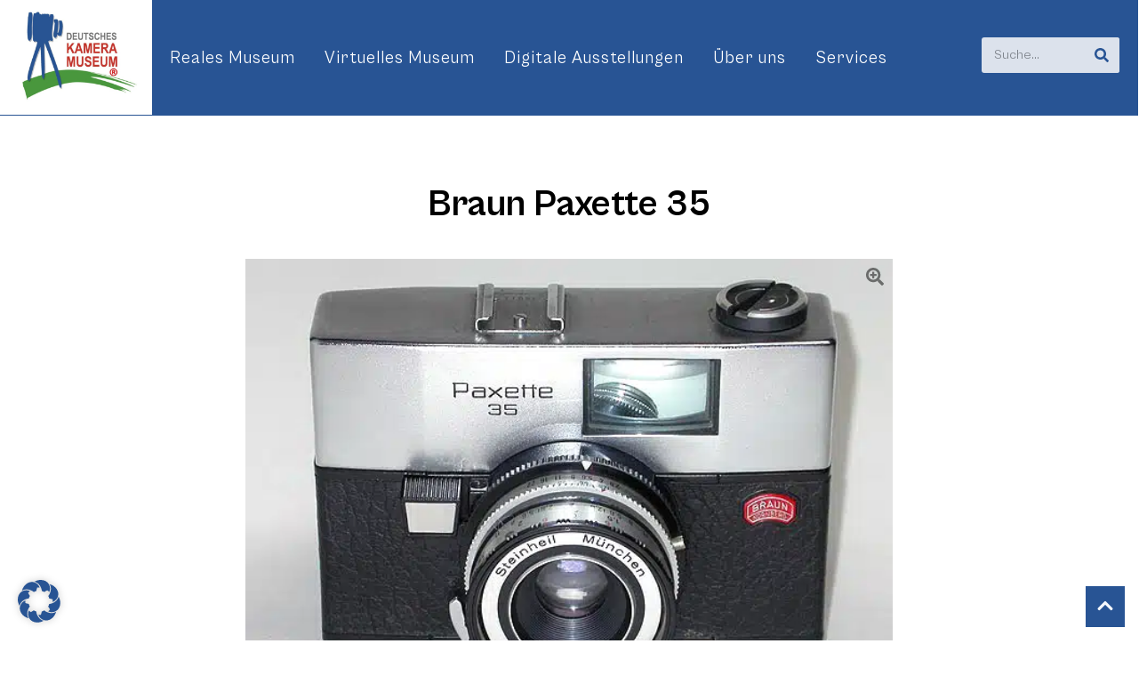

--- FILE ---
content_type: text/html; charset=UTF-8
request_url: https://kameramuseum.de/objekte/braun-paxette-35/
body_size: 18655
content:
<!doctype html>
<html lang="de">
<head>
	<meta charset="UTF-8">
	<meta name="viewport" content="width=device-width, initial-scale=1">
	<link rel="profile" href="https://gmpg.org/xfn/11">
	<title>Braun Paxette 35 - Deutsches Kameramuseum</title>
<meta name="dc.title" content="Braun Paxette 35 - Deutsches Kameramuseum">
<meta name="dc.description" content="Die Braun Paxette 35 ist eine Kleinbildkamera (Negativformat: 24 x 36 mm) mit laut Bedienungsanleitung &quot;Reporter- Schnellschalthebel&quot; (links vom Objektiv unterhalb des Auslösers teilweise als Metallhebel zu sehen); Objektiv: Steinheil München Cassar 1:2,8/45 mm; 1963 bis 1967. Der verspiegelte Sucher war damals modisch sehr aktuell. Es gab auch verspiegelte sogenannte&hellip;">
<meta name="dc.relation" content="https://kameramuseum.de/objekte/braun-paxette-35/">
<meta name="dc.source" content="https://kameramuseum.de/">
<meta name="dc.language" content="de_DE">
<meta name="description" content="Die Braun Paxette 35 ist eine Kleinbildkamera (Negativformat: 24 x 36 mm) mit laut Bedienungsanleitung &quot;Reporter- Schnellschalthebel&quot; (links vom Objektiv unterhalb des Auslösers teilweise als Metallhebel zu sehen); Objektiv: Steinheil München Cassar 1:2,8/45 mm; 1963 bis 1967. Der verspiegelte Sucher war damals modisch sehr aktuell. Es gab auch verspiegelte sogenannte&hellip;">
<meta name="robots" content="index, follow, max-snippet:-1, max-image-preview:large, max-video-preview:-1">
<link rel="canonical" href="https://kameramuseum.de/objekte/braun-paxette-35/">
<meta property="og:url" content="https://kameramuseum.de/objekte/braun-paxette-35/">
<meta property="og:site_name" content="Deutsches Kameramuseum">
<meta property="og:locale" content="de_DE">
<meta property="og:type" content="article">
<meta property="article:author" content="https://www.facebook.com/Kameramuseum/">
<meta property="article:publisher" content="https://www.facebook.com/Kameramuseum/">
<meta property="og:title" content="Braun Paxette 35 - Deutsches Kameramuseum">
<meta property="og:description" content="Die Braun Paxette 35 ist eine Kleinbildkamera (Negativformat: 24 x 36 mm) mit laut Bedienungsanleitung &quot;Reporter- Schnellschalthebel&quot; (links vom Objektiv unterhalb des Auslösers teilweise als Metallhebel zu sehen); Objektiv: Steinheil München Cassar 1:2,8/45 mm; 1963 bis 1967. Der verspiegelte Sucher war damals modisch sehr aktuell. Es gab auch verspiegelte sogenannte&hellip;">
<meta property="og:image" content="https://kameramuseum.de/wp-content/uploads/2022/12/paxette35.jpg">
<meta property="og:image:secure_url" content="https://kameramuseum.de/wp-content/uploads/2022/12/paxette35.jpg">
<meta property="og:image:width" content="600">
<meta property="og:image:height" content="450">
<meta property="og:image:alt" content="paxette35">
<meta property="fb:pages" content="">
<meta property="fb:admins" content="">
<meta property="fb:app_id" content="">
<meta name="twitter:card" content="summary">
<meta name="twitter:title" content="Braun Paxette 35 - Deutsches Kameramuseum">
<meta name="twitter:description" content="Die Braun Paxette 35 ist eine Kleinbildkamera (Negativformat: 24 x 36 mm) mit laut Bedienungsanleitung &quot;Reporter- Schnellschalthebel&quot; (links vom Objektiv unterhalb des Auslösers teilweise als Metallhebel zu sehen); Objektiv: Steinheil München Cassar 1:2,8/45 mm; 1963 bis 1967. Der verspiegelte Sucher war damals modisch sehr aktuell. Es gab auch verspiegelte sogenannte&hellip;">
<meta name="twitter:image" content="https://kameramuseum.de/wp-content/uploads/2022/12/paxette35.jpg">
<link rel='dns-prefetch' href='//www.googletagmanager.com' />
<link rel="alternate" type="application/rss+xml" title="Deutsches Kameramuseum &raquo; Feed" href="https://kameramuseum.de/feed/" />
<link rel="alternate" type="application/rss+xml" title="Deutsches Kameramuseum &raquo; Kommentar-Feed" href="https://kameramuseum.de/comments/feed/" />
<link rel="alternate" title="oEmbed (JSON)" type="application/json+oembed" href="https://kameramuseum.de/wp-json/oembed/1.0/embed?url=https%3A%2F%2Fkameramuseum.de%2Fobjekte%2Fbraun-paxette-35%2F" />
<link rel="alternate" title="oEmbed (XML)" type="text/xml+oembed" href="https://kameramuseum.de/wp-json/oembed/1.0/embed?url=https%3A%2F%2Fkameramuseum.de%2Fobjekte%2Fbraun-paxette-35%2F&#038;format=xml" />
<style id='wp-img-auto-sizes-contain-inline-css'>
img:is([sizes=auto i],[sizes^="auto," i]){contain-intrinsic-size:3000px 1500px}
/*# sourceURL=wp-img-auto-sizes-contain-inline-css */
</style>
<style id='wp-emoji-styles-inline-css'>

	img.wp-smiley, img.emoji {
		display: inline !important;
		border: none !important;
		box-shadow: none !important;
		height: 1em !important;
		width: 1em !important;
		margin: 0 0.07em !important;
		vertical-align: -0.1em !important;
		background: none !important;
		padding: 0 !important;
	}
/*# sourceURL=wp-emoji-styles-inline-css */
</style>
<style id='wpseopress-local-business-style-inline-css'>
span.wp-block-wpseopress-local-business-field{margin-right:8px}

/*# sourceURL=https://kameramuseum.de/wp-content/plugins/wp-seopress-pro/public/editor/blocks/local-business/style-index.css */
</style>
<style id='wpseopress-table-of-contents-style-inline-css'>
.wp-block-wpseopress-table-of-contents li.active>a{font-weight:bold}

/*# sourceURL=https://kameramuseum.de/wp-content/plugins/wp-seopress-pro/public/editor/blocks/table-of-contents/style-index.css */
</style>
<style id='global-styles-inline-css'>
:root{--wp--preset--aspect-ratio--square: 1;--wp--preset--aspect-ratio--4-3: 4/3;--wp--preset--aspect-ratio--3-4: 3/4;--wp--preset--aspect-ratio--3-2: 3/2;--wp--preset--aspect-ratio--2-3: 2/3;--wp--preset--aspect-ratio--16-9: 16/9;--wp--preset--aspect-ratio--9-16: 9/16;--wp--preset--color--black: #000000;--wp--preset--color--cyan-bluish-gray: #abb8c3;--wp--preset--color--white: #ffffff;--wp--preset--color--pale-pink: #f78da7;--wp--preset--color--vivid-red: #cf2e2e;--wp--preset--color--luminous-vivid-orange: #ff6900;--wp--preset--color--luminous-vivid-amber: #fcb900;--wp--preset--color--light-green-cyan: #7bdcb5;--wp--preset--color--vivid-green-cyan: #00d084;--wp--preset--color--pale-cyan-blue: #8ed1fc;--wp--preset--color--vivid-cyan-blue: #0693e3;--wp--preset--color--vivid-purple: #9b51e0;--wp--preset--gradient--vivid-cyan-blue-to-vivid-purple: linear-gradient(135deg,rgb(6,147,227) 0%,rgb(155,81,224) 100%);--wp--preset--gradient--light-green-cyan-to-vivid-green-cyan: linear-gradient(135deg,rgb(122,220,180) 0%,rgb(0,208,130) 100%);--wp--preset--gradient--luminous-vivid-amber-to-luminous-vivid-orange: linear-gradient(135deg,rgb(252,185,0) 0%,rgb(255,105,0) 100%);--wp--preset--gradient--luminous-vivid-orange-to-vivid-red: linear-gradient(135deg,rgb(255,105,0) 0%,rgb(207,46,46) 100%);--wp--preset--gradient--very-light-gray-to-cyan-bluish-gray: linear-gradient(135deg,rgb(238,238,238) 0%,rgb(169,184,195) 100%);--wp--preset--gradient--cool-to-warm-spectrum: linear-gradient(135deg,rgb(74,234,220) 0%,rgb(151,120,209) 20%,rgb(207,42,186) 40%,rgb(238,44,130) 60%,rgb(251,105,98) 80%,rgb(254,248,76) 100%);--wp--preset--gradient--blush-light-purple: linear-gradient(135deg,rgb(255,206,236) 0%,rgb(152,150,240) 100%);--wp--preset--gradient--blush-bordeaux: linear-gradient(135deg,rgb(254,205,165) 0%,rgb(254,45,45) 50%,rgb(107,0,62) 100%);--wp--preset--gradient--luminous-dusk: linear-gradient(135deg,rgb(255,203,112) 0%,rgb(199,81,192) 50%,rgb(65,88,208) 100%);--wp--preset--gradient--pale-ocean: linear-gradient(135deg,rgb(255,245,203) 0%,rgb(182,227,212) 50%,rgb(51,167,181) 100%);--wp--preset--gradient--electric-grass: linear-gradient(135deg,rgb(202,248,128) 0%,rgb(113,206,126) 100%);--wp--preset--gradient--midnight: linear-gradient(135deg,rgb(2,3,129) 0%,rgb(40,116,252) 100%);--wp--preset--font-size--small: 13px;--wp--preset--font-size--medium: 20px;--wp--preset--font-size--large: 36px;--wp--preset--font-size--x-large: 42px;--wp--preset--spacing--20: 0.44rem;--wp--preset--spacing--30: 0.67rem;--wp--preset--spacing--40: 1rem;--wp--preset--spacing--50: 1.5rem;--wp--preset--spacing--60: 2.25rem;--wp--preset--spacing--70: 3.38rem;--wp--preset--spacing--80: 5.06rem;--wp--preset--shadow--natural: 6px 6px 9px rgba(0, 0, 0, 0.2);--wp--preset--shadow--deep: 12px 12px 50px rgba(0, 0, 0, 0.4);--wp--preset--shadow--sharp: 6px 6px 0px rgba(0, 0, 0, 0.2);--wp--preset--shadow--outlined: 6px 6px 0px -3px rgb(255, 255, 255), 6px 6px rgb(0, 0, 0);--wp--preset--shadow--crisp: 6px 6px 0px rgb(0, 0, 0);}:root { --wp--style--global--content-size: 800px;--wp--style--global--wide-size: 1200px; }:where(body) { margin: 0; }.wp-site-blocks > .alignleft { float: left; margin-right: 2em; }.wp-site-blocks > .alignright { float: right; margin-left: 2em; }.wp-site-blocks > .aligncenter { justify-content: center; margin-left: auto; margin-right: auto; }:where(.wp-site-blocks) > * { margin-block-start: 24px; margin-block-end: 0; }:where(.wp-site-blocks) > :first-child { margin-block-start: 0; }:where(.wp-site-blocks) > :last-child { margin-block-end: 0; }:root { --wp--style--block-gap: 24px; }:root :where(.is-layout-flow) > :first-child{margin-block-start: 0;}:root :where(.is-layout-flow) > :last-child{margin-block-end: 0;}:root :where(.is-layout-flow) > *{margin-block-start: 24px;margin-block-end: 0;}:root :where(.is-layout-constrained) > :first-child{margin-block-start: 0;}:root :where(.is-layout-constrained) > :last-child{margin-block-end: 0;}:root :where(.is-layout-constrained) > *{margin-block-start: 24px;margin-block-end: 0;}:root :where(.is-layout-flex){gap: 24px;}:root :where(.is-layout-grid){gap: 24px;}.is-layout-flow > .alignleft{float: left;margin-inline-start: 0;margin-inline-end: 2em;}.is-layout-flow > .alignright{float: right;margin-inline-start: 2em;margin-inline-end: 0;}.is-layout-flow > .aligncenter{margin-left: auto !important;margin-right: auto !important;}.is-layout-constrained > .alignleft{float: left;margin-inline-start: 0;margin-inline-end: 2em;}.is-layout-constrained > .alignright{float: right;margin-inline-start: 2em;margin-inline-end: 0;}.is-layout-constrained > .aligncenter{margin-left: auto !important;margin-right: auto !important;}.is-layout-constrained > :where(:not(.alignleft):not(.alignright):not(.alignfull)){max-width: var(--wp--style--global--content-size);margin-left: auto !important;margin-right: auto !important;}.is-layout-constrained > .alignwide{max-width: var(--wp--style--global--wide-size);}body .is-layout-flex{display: flex;}.is-layout-flex{flex-wrap: wrap;align-items: center;}.is-layout-flex > :is(*, div){margin: 0;}body .is-layout-grid{display: grid;}.is-layout-grid > :is(*, div){margin: 0;}body{padding-top: 0px;padding-right: 0px;padding-bottom: 0px;padding-left: 0px;}a:where(:not(.wp-element-button)){text-decoration: underline;}:root :where(.wp-element-button, .wp-block-button__link){background-color: #32373c;border-width: 0;color: #fff;font-family: inherit;font-size: inherit;font-style: inherit;font-weight: inherit;letter-spacing: inherit;line-height: inherit;padding-top: calc(0.667em + 2px);padding-right: calc(1.333em + 2px);padding-bottom: calc(0.667em + 2px);padding-left: calc(1.333em + 2px);text-decoration: none;text-transform: inherit;}.has-black-color{color: var(--wp--preset--color--black) !important;}.has-cyan-bluish-gray-color{color: var(--wp--preset--color--cyan-bluish-gray) !important;}.has-white-color{color: var(--wp--preset--color--white) !important;}.has-pale-pink-color{color: var(--wp--preset--color--pale-pink) !important;}.has-vivid-red-color{color: var(--wp--preset--color--vivid-red) !important;}.has-luminous-vivid-orange-color{color: var(--wp--preset--color--luminous-vivid-orange) !important;}.has-luminous-vivid-amber-color{color: var(--wp--preset--color--luminous-vivid-amber) !important;}.has-light-green-cyan-color{color: var(--wp--preset--color--light-green-cyan) !important;}.has-vivid-green-cyan-color{color: var(--wp--preset--color--vivid-green-cyan) !important;}.has-pale-cyan-blue-color{color: var(--wp--preset--color--pale-cyan-blue) !important;}.has-vivid-cyan-blue-color{color: var(--wp--preset--color--vivid-cyan-blue) !important;}.has-vivid-purple-color{color: var(--wp--preset--color--vivid-purple) !important;}.has-black-background-color{background-color: var(--wp--preset--color--black) !important;}.has-cyan-bluish-gray-background-color{background-color: var(--wp--preset--color--cyan-bluish-gray) !important;}.has-white-background-color{background-color: var(--wp--preset--color--white) !important;}.has-pale-pink-background-color{background-color: var(--wp--preset--color--pale-pink) !important;}.has-vivid-red-background-color{background-color: var(--wp--preset--color--vivid-red) !important;}.has-luminous-vivid-orange-background-color{background-color: var(--wp--preset--color--luminous-vivid-orange) !important;}.has-luminous-vivid-amber-background-color{background-color: var(--wp--preset--color--luminous-vivid-amber) !important;}.has-light-green-cyan-background-color{background-color: var(--wp--preset--color--light-green-cyan) !important;}.has-vivid-green-cyan-background-color{background-color: var(--wp--preset--color--vivid-green-cyan) !important;}.has-pale-cyan-blue-background-color{background-color: var(--wp--preset--color--pale-cyan-blue) !important;}.has-vivid-cyan-blue-background-color{background-color: var(--wp--preset--color--vivid-cyan-blue) !important;}.has-vivid-purple-background-color{background-color: var(--wp--preset--color--vivid-purple) !important;}.has-black-border-color{border-color: var(--wp--preset--color--black) !important;}.has-cyan-bluish-gray-border-color{border-color: var(--wp--preset--color--cyan-bluish-gray) !important;}.has-white-border-color{border-color: var(--wp--preset--color--white) !important;}.has-pale-pink-border-color{border-color: var(--wp--preset--color--pale-pink) !important;}.has-vivid-red-border-color{border-color: var(--wp--preset--color--vivid-red) !important;}.has-luminous-vivid-orange-border-color{border-color: var(--wp--preset--color--luminous-vivid-orange) !important;}.has-luminous-vivid-amber-border-color{border-color: var(--wp--preset--color--luminous-vivid-amber) !important;}.has-light-green-cyan-border-color{border-color: var(--wp--preset--color--light-green-cyan) !important;}.has-vivid-green-cyan-border-color{border-color: var(--wp--preset--color--vivid-green-cyan) !important;}.has-pale-cyan-blue-border-color{border-color: var(--wp--preset--color--pale-cyan-blue) !important;}.has-vivid-cyan-blue-border-color{border-color: var(--wp--preset--color--vivid-cyan-blue) !important;}.has-vivid-purple-border-color{border-color: var(--wp--preset--color--vivid-purple) !important;}.has-vivid-cyan-blue-to-vivid-purple-gradient-background{background: var(--wp--preset--gradient--vivid-cyan-blue-to-vivid-purple) !important;}.has-light-green-cyan-to-vivid-green-cyan-gradient-background{background: var(--wp--preset--gradient--light-green-cyan-to-vivid-green-cyan) !important;}.has-luminous-vivid-amber-to-luminous-vivid-orange-gradient-background{background: var(--wp--preset--gradient--luminous-vivid-amber-to-luminous-vivid-orange) !important;}.has-luminous-vivid-orange-to-vivid-red-gradient-background{background: var(--wp--preset--gradient--luminous-vivid-orange-to-vivid-red) !important;}.has-very-light-gray-to-cyan-bluish-gray-gradient-background{background: var(--wp--preset--gradient--very-light-gray-to-cyan-bluish-gray) !important;}.has-cool-to-warm-spectrum-gradient-background{background: var(--wp--preset--gradient--cool-to-warm-spectrum) !important;}.has-blush-light-purple-gradient-background{background: var(--wp--preset--gradient--blush-light-purple) !important;}.has-blush-bordeaux-gradient-background{background: var(--wp--preset--gradient--blush-bordeaux) !important;}.has-luminous-dusk-gradient-background{background: var(--wp--preset--gradient--luminous-dusk) !important;}.has-pale-ocean-gradient-background{background: var(--wp--preset--gradient--pale-ocean) !important;}.has-electric-grass-gradient-background{background: var(--wp--preset--gradient--electric-grass) !important;}.has-midnight-gradient-background{background: var(--wp--preset--gradient--midnight) !important;}.has-small-font-size{font-size: var(--wp--preset--font-size--small) !important;}.has-medium-font-size{font-size: var(--wp--preset--font-size--medium) !important;}.has-large-font-size{font-size: var(--wp--preset--font-size--large) !important;}.has-x-large-font-size{font-size: var(--wp--preset--font-size--x-large) !important;}
:root :where(.wp-block-pullquote){font-size: 1.5em;line-height: 1.6;}
/*# sourceURL=global-styles-inline-css */
</style>
<link rel='stylesheet' id='kameramuseum-backend-css' href='https://kameramuseum.de/wp-content/plugins/kameramuseum-backend/assets/css/frontend.css?ver=1.0.4' media='all' />
<link rel='stylesheet' id='hello-elementor-css' href='https://kameramuseum.de/wp-content/themes/hello-elementor/assets/css/reset.css?ver=3.4.5' media='all' />
<link rel='stylesheet' id='hello-elementor-theme-style-css' href='https://kameramuseum.de/wp-content/themes/hello-elementor/assets/css/theme.css?ver=3.4.5' media='all' />
<link rel='stylesheet' id='hello-elementor-child-style-css' href='https://kameramuseum.de/wp-content/themes/hello-elementor-child/style.css?ver=1.0.3' media='all' />
<link rel='stylesheet' id='hello-elementor-header-footer-css' href='https://kameramuseum.de/wp-content/themes/hello-elementor/assets/css/header-footer.css?ver=3.4.5' media='all' />
<link rel='stylesheet' id='elementor-frontend-css' href='https://kameramuseum.de/wp-content/plugins/elementor/assets/css/frontend.min.css?ver=3.33.4' media='all' />
<link rel='stylesheet' id='widget-menu-anchor-css' href='https://kameramuseum.de/wp-content/plugins/elementor/assets/css/widget-menu-anchor.min.css?ver=3.33.4' media='all' />
<link rel='stylesheet' id='e-motion-fx-css' href='https://kameramuseum.de/wp-content/plugins/elementor-pro/assets/css/modules/motion-fx.min.css?ver=3.33.1' media='all' />
<link rel='stylesheet' id='widget-nav-menu-css' href='https://kameramuseum.de/wp-content/plugins/elementor-pro/assets/css/widget-nav-menu.min.css?ver=3.33.1' media='all' />
<link rel='stylesheet' id='widget-search-form-css' href='https://kameramuseum.de/wp-content/plugins/elementor-pro/assets/css/widget-search-form.min.css?ver=3.33.1' media='all' />
<link rel='stylesheet' id='widget-divider-css' href='https://kameramuseum.de/wp-content/plugins/elementor/assets/css/widget-divider.min.css?ver=3.33.4' media='all' />
<link rel='stylesheet' id='widget-heading-css' href='https://kameramuseum.de/wp-content/plugins/elementor/assets/css/widget-heading.min.css?ver=3.33.4' media='all' />
<link rel='stylesheet' id='widget-icon-list-css' href='https://kameramuseum.de/wp-content/plugins/elementor/assets/css/widget-icon-list.min.css?ver=3.33.4' media='all' />
<link rel='stylesheet' id='elementor-post-7-css' href='https://kameramuseum.de/wp-content/uploads/elementor/css/post-7.css?ver=1769775554' media='all' />
<link rel='stylesheet' id='elementor-custom-frontend-css' href='https://kameramuseum.de/wp-content/plugins/elementor-custom/assets/css/frontend.css?ver=1.0.2' media='all' />
<link rel='stylesheet' id='elementor-post-8-css' href='https://kameramuseum.de/wp-content/uploads/elementor/css/post-8.css?ver=1769775554' media='all' />
<link rel='stylesheet' id='elementor-post-9-css' href='https://kameramuseum.de/wp-content/uploads/elementor/css/post-9.css?ver=1769775554' media='all' />
<link rel='stylesheet' id='elementor-post-139-css' href='https://kameramuseum.de/wp-content/uploads/elementor/css/post-139.css?ver=1769775554' media='all' />
<link rel='stylesheet' id='borlabs-cookie-custom-css' href='https://kameramuseum.de/wp-content/cache/borlabs-cookie/1/borlabs-cookie-1-de.css?ver=3.3.23-96' media='all' />
<script src="https://kameramuseum.de/wp-includes/js/jquery/jquery.min.js?ver=3.7.1" id="jquery-core-js"></script>
<script src="https://kameramuseum.de/wp-includes/js/jquery/jquery-migrate.min.js?ver=3.4.1" id="jquery-migrate-js"></script>
<script src="https://kameramuseum.de/wp-content/themes/hello-elementor-child/assets/js/app.js?ver=1.0.3" id="hello-elementor-child-app-js"></script>
<script data-no-optimize="1" data-no-minify="1" data-cfasync="false" src="https://kameramuseum.de/wp-content/plugins/borlabs-cookie/assets/javascript/borlabs-cookie-tcf-stub.min.js?ver=3.3.23" id="borlabs-cookie-stub-js"></script>
<script data-no-optimize="1" data-no-minify="1" data-cfasync="false" src="https://kameramuseum.de/wp-content/cache/borlabs-cookie/1/borlabs-cookie-config-de.json.js?ver=3.3.23-93" id="borlabs-cookie-config-js"></script>
<script data-no-optimize="1" data-no-minify="1" data-cfasync="false" src="https://kameramuseum.de/wp-content/plugins/borlabs-cookie/assets/javascript/borlabs-cookie-prioritize.min.js?ver=3.3.23" id="borlabs-cookie-prioritize-js"></script>
<link rel="https://api.w.org/" href="https://kameramuseum.de/wp-json/" /><link rel="alternate" title="JSON" type="application/json" href="https://kameramuseum.de/wp-json/wp/v2/exhibit/16859" /><link rel="EditURI" type="application/rsd+xml" title="RSD" href="https://kameramuseum.de/xmlrpc.php?rsd" />
<meta name="generator" content="WordPress 6.9" />
<link rel='shortlink' href='https://kameramuseum.de/?p=16859' />
<script type="text/javascript" id="_etLoader" charset="UTF-8" data-secure-code="3ssCu9" data-block-cookies="true" src="//code.etracker.com/code/e.js" data-plugin-version="WP:etracker:2.7.7" async></script>
<meta name="generator" content="Site Kit by Google 1.170.0" />
<!-- Durch Site Kit hinzugefügte Google AdSense Metatags -->
<meta name="google-adsense-platform-account" content="ca-host-pub-2644536267352236">
<meta name="google-adsense-platform-domain" content="sitekit.withgoogle.com">
<!-- Beende durch Site Kit hinzugefügte Google AdSense Metatags -->
<meta name="generator" content="Elementor 3.33.4; features: e_font_icon_svg, additional_custom_breakpoints; settings: css_print_method-external, google_font-enabled, font_display-auto">
<meta name="google-adsense-account" content="ca-pub-1241079446701047">
<script id="_etLoader" type="text/javascript" charset="UTF-8" data-block-cookies="true" data-secure-code="3ssCu9" src="//code.etracker.com/code/e.js" async></script><script data-borlabs-cookie-script-blocker-ignore>
if ('1' === '1' && ('0' === '1' || '1' === '1')) {
    window['gtag_enable_tcf_support'] = true;
}
window.dataLayer = window.dataLayer || [];
if (typeof gtag !== 'function') {
    function gtag() {
        dataLayer.push(arguments);
    }
}
gtag('set', 'developer_id.dYjRjMm', true);
if ('0' === '1' || '1' === '1') {
    if (window.BorlabsCookieGoogleConsentModeDefaultSet !== true) {
        let getCookieValue = function (name) {
            return document.cookie.match('(^|;)\\s*' + name + '\\s*=\\s*([^;]+)')?.pop() || '';
        };
        let cookieValue = getCookieValue('borlabs-cookie-gcs');
        let consentsFromCookie = {};
        if (cookieValue !== '') {
            consentsFromCookie = JSON.parse(decodeURIComponent(cookieValue));
        }
        let defaultValues = {
            'ad_storage': 'denied',
            'ad_user_data': 'denied',
            'ad_personalization': 'denied',
            'analytics_storage': 'denied',
            'functionality_storage': 'denied',
            'personalization_storage': 'denied',
            'security_storage': 'denied',
            'wait_for_update': 500,
        };
        gtag('consent', 'default', { ...defaultValues, ...consentsFromCookie });
    }
    window.BorlabsCookieGoogleConsentModeDefaultSet = true;
    let borlabsCookieConsentChangeHandler = function () {
        window.dataLayer = window.dataLayer || [];
        if (typeof gtag !== 'function') { function gtag(){dataLayer.push(arguments);} }

        let getCookieValue = function (name) {
            return document.cookie.match('(^|;)\\s*' + name + '\\s*=\\s*([^;]+)')?.pop() || '';
        };
        let cookieValue = getCookieValue('borlabs-cookie-gcs');
        let consentsFromCookie = {};
        if (cookieValue !== '') {
            consentsFromCookie = JSON.parse(decodeURIComponent(cookieValue));
        }

        consentsFromCookie.analytics_storage = BorlabsCookie.Consents.hasConsent('google-analytics') ? 'granted' : 'denied';

        BorlabsCookie.CookieLibrary.setCookie(
            'borlabs-cookie-gcs',
            JSON.stringify(consentsFromCookie),
            BorlabsCookie.Settings.automaticCookieDomainAndPath.value ? '' : BorlabsCookie.Settings.cookieDomain.value,
            BorlabsCookie.Settings.cookiePath.value,
            BorlabsCookie.Cookie.getPluginCookie().expires,
            BorlabsCookie.Settings.cookieSecure.value,
            BorlabsCookie.Settings.cookieSameSite.value
        );
    }
    document.addEventListener('borlabs-cookie-consent-saved', borlabsCookieConsentChangeHandler);
    document.addEventListener('borlabs-cookie-handle-unblock', borlabsCookieConsentChangeHandler);
}
if ('0' === '1') {
    gtag("js", new Date());
    gtag("config", "G-QJ8H3YQ2SD", {"anonymize_ip": true});

    (function (w, d, s, i) {
        var f = d.getElementsByTagName(s)[0],
            j = d.createElement(s);
        j.async = true;
        j.src =
            "https://www.googletagmanager.com/gtag/js?id=" + i;
        f.parentNode.insertBefore(j, f);
    })(window, document, "script", "G-QJ8H3YQ2SD");
}
</script>			<style>
				.e-con.e-parent:nth-of-type(n+4):not(.e-lazyloaded):not(.e-no-lazyload),
				.e-con.e-parent:nth-of-type(n+4):not(.e-lazyloaded):not(.e-no-lazyload) * {
					background-image: none !important;
				}
				@media screen and (max-height: 1024px) {
					.e-con.e-parent:nth-of-type(n+3):not(.e-lazyloaded):not(.e-no-lazyload),
					.e-con.e-parent:nth-of-type(n+3):not(.e-lazyloaded):not(.e-no-lazyload) * {
						background-image: none !important;
					}
				}
				@media screen and (max-height: 640px) {
					.e-con.e-parent:nth-of-type(n+2):not(.e-lazyloaded):not(.e-no-lazyload),
					.e-con.e-parent:nth-of-type(n+2):not(.e-lazyloaded):not(.e-no-lazyload) * {
						background-image: none !important;
					}
				}
			</style>
			<style>.breadcrumb {list-style:none;margin:0;padding-inline-start:0;}.breadcrumb li {margin:0;display:inline-block;position:relative;}.breadcrumb li::after{content:' / ';margin-left:5px;margin-right:5px;}.breadcrumb li:last-child::after{display:none}</style><link rel="icon" href="https://kameramuseum.de/wp-content/uploads/2022/07/DKM-Logo-mit-R-und-Rand-150x150.jpg" sizes="32x32" />
<link rel="icon" href="https://kameramuseum.de/wp-content/uploads/2022/07/DKM-Logo-mit-R-und-Rand.jpg" sizes="192x192" />
<link rel="apple-touch-icon" href="https://kameramuseum.de/wp-content/uploads/2022/07/DKM-Logo-mit-R-und-Rand.jpg" />
<meta name="msapplication-TileImage" content="https://kameramuseum.de/wp-content/uploads/2022/07/DKM-Logo-mit-R-und-Rand.jpg" />
</head>
<body class="wp-singular exhibit-template-default single single-exhibit postid-16859 wp-custom-logo wp-embed-responsive wp-theme-hello-elementor wp-child-theme-hello-elementor-child hello-elementor-default elementor-default elementor-kit-7 elementor-page-139">


<a class="skip-link screen-reader-text" href="#content">Zum Inhalt springen</a>

		<header data-elementor-type="header" data-elementor-id="8" class="elementor elementor-8 elementor-location-header" data-elementor-post-type="elementor_library">
					<section class="elementor-section elementor-top-section elementor-element elementor-element-b9bc9a9 elementor-section-full_width elementor-hidden-desktop elementor-hidden-tablet elementor-hidden-mobile elementor-section-height-default elementor-section-height-default" data-id="b9bc9a9" data-element_type="section">
						<div class="elementor-container elementor-column-gap-no">
					<div class="elementor-column elementor-col-100 elementor-top-column elementor-element elementor-element-39438dc" data-id="39438dc" data-element_type="column">
			<div class="elementor-widget-wrap elementor-element-populated">
						<div class="elementor-element elementor-element-5983def elementor-widget elementor-widget-menu-anchor" data-id="5983def" data-element_type="widget" data-widget_type="menu-anchor.default">
				<div class="elementor-widget-container">
							<div class="elementor-menu-anchor" id="Scroll-Top"></div>
						</div>
				</div>
					</div>
		</div>
					</div>
		</section>
				<section class="elementor-section elementor-top-section elementor-element elementor-element-14793e2 elementor-section-full_width elementor-section-content-middle elementor-hidden-tablet elementor-hidden-mobile elementor-section-height-default elementor-section-height-default" data-id="14793e2" data-element_type="section" data-settings="{&quot;background_background&quot;:&quot;classic&quot;}">
						<div class="elementor-container elementor-column-gap-default">
					<div class="elementor-column elementor-col-50 elementor-top-column elementor-element elementor-element-6912844" data-id="6912844" data-element_type="column" data-settings="{&quot;background_background&quot;:&quot;classic&quot;,&quot;background_motion_fx_motion_fx_scrolling&quot;:&quot;yes&quot;,&quot;background_motion_fx_translateY_effect&quot;:&quot;yes&quot;,&quot;background_motion_fx_translateY_speed&quot;:{&quot;unit&quot;:&quot;px&quot;,&quot;size&quot;:4,&quot;sizes&quot;:[]},&quot;background_motion_fx_translateY_affectedRange&quot;:{&quot;unit&quot;:&quot;%&quot;,&quot;size&quot;:&quot;&quot;,&quot;sizes&quot;:{&quot;start&quot;:0,&quot;end&quot;:100}},&quot;background_motion_fx_devices&quot;:[&quot;desktop&quot;,&quot;tablet&quot;,&quot;mobile&quot;]}">
			<div class="elementor-widget-wrap elementor-element-populated">
						<div class="elementor-element elementor-element-ad07029 elementor-widget elementor-widget-image" data-id="ad07029" data-element_type="widget" data-widget_type="image.default">
				<div class="elementor-widget-container">
										<div class="elementor-image">
													<a href="/">
							<picture class="attachment-large size-large wp-image-1095">
<source type="image/webp" srcset="https://kameramuseum.de/wp-content/uploads/2022/07/DKM-Logo-mit-R-und-Rand-1024x828.jpg.webp 1024w, https://kameramuseum.de/wp-content/uploads/2022/07/DKM-Logo-mit-R-und-Rand-300x242.jpg.webp 300w, https://kameramuseum.de/wp-content/uploads/2022/07/DKM-Logo-mit-R-und-Rand-768x621.jpg.webp 768w, https://kameramuseum.de/wp-content/uploads/2022/07/DKM-Logo-mit-R-und-Rand-1536x1241.jpg.webp 1536w, https://kameramuseum.de/wp-content/uploads/2022/07/DKM-Logo-mit-R-und-Rand-2048x1655.jpg.webp 2048w" sizes="(max-width: 800px) 100vw, 800px"/>
<img width="800" height="647" src="https://kameramuseum.de/wp-content/uploads/2022/07/DKM-Logo-mit-R-und-Rand-1024x828.jpg" alt="" srcset="https://kameramuseum.de/wp-content/uploads/2022/07/DKM-Logo-mit-R-und-Rand-1024x828.jpg 1024w, https://kameramuseum.de/wp-content/uploads/2022/07/DKM-Logo-mit-R-und-Rand-300x242.jpg 300w, https://kameramuseum.de/wp-content/uploads/2022/07/DKM-Logo-mit-R-und-Rand-768x621.jpg 768w, https://kameramuseum.de/wp-content/uploads/2022/07/DKM-Logo-mit-R-und-Rand-1536x1241.jpg 1536w, https://kameramuseum.de/wp-content/uploads/2022/07/DKM-Logo-mit-R-und-Rand-2048x1655.jpg 2048w" sizes="(max-width: 800px) 100vw, 800px"/>
</picture>
								</a>
														</div>
								</div>
				</div>
					</div>
		</div>
				<div class="elementor-column elementor-col-50 elementor-top-column elementor-element elementor-element-6c47ec2" data-id="6c47ec2" data-element_type="column">
			<div class="elementor-widget-wrap elementor-element-populated">
						<section class="elementor-section elementor-inner-section elementor-element elementor-element-123aa37 elementor-section-full_width elementor-section-height-default elementor-section-height-default" data-id="123aa37" data-element_type="section">
						<div class="elementor-container elementor-column-gap-default">
					<div class="elementor-column elementor-col-50 elementor-inner-column elementor-element elementor-element-14024da" data-id="14024da" data-element_type="column">
			<div class="elementor-widget-wrap elementor-element-populated">
						<div class="elementor-element elementor-element-aec0397 elementor-nav-menu--dropdown-tablet elementor-nav-menu__text-align-aside elementor-nav-menu--toggle elementor-nav-menu--burger elementor-widget elementor-widget-nav-menu" data-id="aec0397" data-element_type="widget" data-settings="{&quot;submenu_icon&quot;:{&quot;value&quot;:&quot;&lt;i aria-hidden=\&quot;true\&quot; class=\&quot;\&quot;&gt;&lt;\/i&gt;&quot;,&quot;library&quot;:&quot;&quot;},&quot;layout&quot;:&quot;horizontal&quot;,&quot;toggle&quot;:&quot;burger&quot;}" data-widget_type="nav-menu.default">
				<div class="elementor-widget-container">
								<nav aria-label="Menü" class="elementor-nav-menu--main elementor-nav-menu__container elementor-nav-menu--layout-horizontal e--pointer-underline e--animation-drop-in">
				<ul id="menu-1-aec0397" class="elementor-nav-menu"><li class="menu-item menu-item-type-post_type menu-item-object-page menu-item-has-children menu-item-885"><a href="https://kameramuseum.de/museum/" class="elementor-item">Reales Museum</a>
<ul class="sub-menu elementor-nav-menu--dropdown">
	<li class="menu-item menu-item-type-post_type menu-item-object-page menu-item-9892"><a href="https://kameramuseum.de/museum/" class="elementor-sub-item">Reales Museum</a></li>
	<li class="menu-item menu-item-type-post_type menu-item-object-page menu-item-1947"><a href="https://kameramuseum.de/besucherinformation/" class="elementor-sub-item">Besucherinformation: Alles über das reale Deutsche Kameramuseum</a></li>
	<li class="menu-item menu-item-type-post_type menu-item-object-page menu-item-2898"><a href="https://kameramuseum.de/rundgang/" class="elementor-sub-item">Rundgang (3D-virtuell)</a></li>
	<li class="menu-item menu-item-type-post_type menu-item-object-page menu-item-2746"><a href="https://kameramuseum.de/audio-guide/" class="elementor-sub-item">Audio Guide</a></li>
	<li class="menu-item menu-item-type-post_type menu-item-object-page menu-item-9795"><a href="https://kameramuseum.de/besondere-exponate/" class="elementor-sub-item">Besondere Exponate</a></li>
	<li class="menu-item menu-item-type-post_type menu-item-object-page menu-item-4760"><a href="https://kameramuseum.de/treppenhausgalerie/" class="elementor-sub-item">Museumsgalerie</a></li>
	<li class="menu-item menu-item-type-post_type menu-item-object-page menu-item-19404"><a href="https://kameramuseum.de/fotoboerse/" class="elementor-sub-item">Plecher Foto- und Filmbörsen haben sich etabliert</a></li>
	<li class="menu-item menu-item-type-post_type menu-item-object-page menu-item-5297"><a href="https://kameramuseum.de/museumsshop/" class="elementor-sub-item">Museumsshop</a></li>
	<li class="menu-item menu-item-type-post_type menu-item-object-page menu-item-23244"><a href="https://kameramuseum.de/besondere-spenden-und-zustiftungen/" class="elementor-sub-item">Besondere Spenden und Zustiftungen</a></li>
	<li class="menu-item menu-item-type-post_type menu-item-object-page menu-item-23098"><a href="https://kameramuseum.de/spenderliste-deutsches-kameramuseum/" class="elementor-sub-item">Spenderliste</a></li>
	<li class="menu-item menu-item-type-post_type menu-item-object-page menu-item-20475"><a href="https://kameramuseum.de/kontakt/" class="elementor-sub-item">Kontakt</a></li>
</ul>
</li>
<li class="menu-item menu-item-type-post_type menu-item-object-page menu-item-has-children menu-item-1939"><a href="https://kameramuseum.de/virtuelles-museum/" class="elementor-item">Virtuelles Museum</a>
<ul class="sub-menu elementor-nav-menu--dropdown">
	<li class="menu-item menu-item-type-post_type menu-item-object-page menu-item-9893"><a href="https://kameramuseum.de/virtuelles-museum/" class="elementor-sub-item">Virtuelles Museum neu/bisher</a></li>
	<li class="menu-item menu-item-type-post_type menu-item-object-page menu-item-3616"><a href="https://kameramuseum.de/a-z/" class="elementor-sub-item">Sammlung A-Z nach Marken und Kategorien</a></li>
	<li class="menu-item menu-item-type-post_type menu-item-object-page menu-item-14203"><a href="https://kameramuseum.de/frisch-ausgepackt-neue-exponate/" class="elementor-sub-item">Frisch ausgepackt: Neue Exponate in der Sammlung</a></li>
	<li class="menu-item menu-item-type-post_type menu-item-object-page menu-item-20457"><a href="https://kameramuseum.de/neue-exponate-in-der-datenbank/" class="elementor-sub-item">Exponate der alten Website aktualisiert in der Datenbank</a></li>
	<li class="menu-item menu-item-type-post_type menu-item-object-page menu-item-24409"><a href="https://kameramuseum.de/ufos-user-helfen-user-bei-unbekannten-foto-objekten/" class="elementor-sub-item">UFOS: User helfen Usern bei &#8222;Unbekannten Foto-Objekten&#8220;</a></li>
	<li class="menu-item menu-item-type-post_type menu-item-object-page menu-item-22403"><a href="https://kameramuseum.de/literaturtipps/" class="elementor-sub-item">Literaturtipps</a></li>
</ul>
</li>
<li class="menu-item menu-item-type-post_type menu-item-object-page menu-item-has-children menu-item-884"><a href="https://kameramuseum.de/digitale-ausstellungen/" class="elementor-item">Digitale Ausstellungen</a>
<ul class="sub-menu elementor-nav-menu--dropdown">
	<li class="menu-item menu-item-type-post_type menu-item-object-page menu-item-9906"><a href="https://kameramuseum.de/digitale-ausstellungen/" class="elementor-sub-item">Digitale Ausstellungen</a></li>
</ul>
</li>
<li class="menu-item menu-item-type-post_type menu-item-object-page menu-item-has-children menu-item-5973"><a href="https://kameramuseum.de/blog/" class="elementor-item">Über uns</a>
<ul class="sub-menu elementor-nav-menu--dropdown">
	<li class="menu-item menu-item-type-post_type menu-item-object-page menu-item-9896"><a href="https://kameramuseum.de/blog/" class="elementor-sub-item">Über uns</a></li>
	<li class="menu-item menu-item-type-post_type menu-item-object-page menu-item-4700"><a href="https://kameramuseum.de/aktuelles/" class="elementor-sub-item">News/Aktuelles</a></li>
	<li class="menu-item menu-item-type-post_type menu-item-object-page menu-item-7743"><a href="https://kameramuseum.de/ausblick-programm/" class="elementor-sub-item">Ausblick / Programm</a></li>
	<li class="menu-item menu-item-type-post_type menu-item-object-page menu-item-4540"><a href="https://kameramuseum.de/retrospektive/" class="elementor-sub-item">Rückblick</a></li>
	<li class="menu-item menu-item-type-post_type menu-item-object-page menu-item-15365"><a href="https://kameramuseum.de/museumsblog/" class="elementor-sub-item">Museumsblog</a></li>
	<li class="menu-item menu-item-type-post_type menu-item-object-page menu-item-12733"><a href="https://kameramuseum.de/pressespiegel/" class="elementor-sub-item">Pressespiegel</a></li>
	<li class="menu-item menu-item-type-post_type menu-item-object-page menu-item-9171"><a href="https://kameramuseum.de/das-team-hinter-dem-museum/" class="elementor-sub-item">Das Museumsteam</a></li>
	<li class="menu-item menu-item-type-post_type menu-item-object-page menu-item-20474"><a href="https://kameramuseum.de/kontakt/" class="elementor-sub-item">Kontakt</a></li>
</ul>
</li>
<li class="menu-item menu-item-type-post_type menu-item-object-page menu-item-has-children menu-item-2790"><a href="https://kameramuseum.de/services/" class="elementor-item">Services</a>
<ul class="sub-menu elementor-nav-menu--dropdown">
	<li class="menu-item menu-item-type-post_type menu-item-object-page menu-item-9897"><a href="https://kameramuseum.de/services/" class="elementor-sub-item">Services</a></li>
	<li class="menu-item menu-item-type-post_type menu-item-object-page menu-item-1942"><a href="https://kameramuseum.de/bedienungsanleitungen/" class="elementor-sub-item">Bedienungsanleitungen</a></li>
	<li class="menu-item menu-item-type-post_type menu-item-object-page menu-item-5052"><a href="https://kameramuseum.de/super-8-digitalisierung/" class="elementor-sub-item">Super-8-Digitalisierung</a></li>
	<li class="menu-item menu-item-type-post_type menu-item-object-page menu-item-6110"><a href="https://kameramuseum.de/ihre-ausstellung-im-internet/" class="elementor-sub-item">Ihre Photographica im Internet</a></li>
	<li class="menu-item menu-item-type-post_type menu-item-object-page menu-item-5764"><a href="https://kameramuseum.de/bilderdienst/" class="elementor-sub-item">Bilderdienst für Presse &#038; Co.</a></li>
</ul>
</li>
</ul>			</nav>
					<div class="elementor-menu-toggle" role="button" tabindex="0" aria-label="Menü Umschalter" aria-expanded="false">
			<svg aria-hidden="true" role="presentation" class="elementor-menu-toggle__icon--open e-font-icon-svg e-eicon-menu-bar" viewBox="0 0 1000 1000" xmlns="http://www.w3.org/2000/svg"><path d="M104 333H896C929 333 958 304 958 271S929 208 896 208H104C71 208 42 237 42 271S71 333 104 333ZM104 583H896C929 583 958 554 958 521S929 458 896 458H104C71 458 42 487 42 521S71 583 104 583ZM104 833H896C929 833 958 804 958 771S929 708 896 708H104C71 708 42 737 42 771S71 833 104 833Z"></path></svg><svg aria-hidden="true" role="presentation" class="elementor-menu-toggle__icon--close e-font-icon-svg e-eicon-close" viewBox="0 0 1000 1000" xmlns="http://www.w3.org/2000/svg"><path d="M742 167L500 408 258 167C246 154 233 150 217 150 196 150 179 158 167 167 154 179 150 196 150 212 150 229 154 242 171 254L408 500 167 742C138 771 138 800 167 829 196 858 225 858 254 829L496 587 738 829C750 842 767 846 783 846 800 846 817 842 829 829 842 817 846 804 846 783 846 767 842 750 829 737L588 500 833 258C863 229 863 200 833 171 804 137 775 137 742 167Z"></path></svg>		</div>
					<nav class="elementor-nav-menu--dropdown elementor-nav-menu__container" aria-hidden="true">
				<ul id="menu-2-aec0397" class="elementor-nav-menu"><li class="menu-item menu-item-type-post_type menu-item-object-page menu-item-has-children menu-item-885"><a href="https://kameramuseum.de/museum/" class="elementor-item" tabindex="-1">Reales Museum</a>
<ul class="sub-menu elementor-nav-menu--dropdown">
	<li class="menu-item menu-item-type-post_type menu-item-object-page menu-item-9892"><a href="https://kameramuseum.de/museum/" class="elementor-sub-item" tabindex="-1">Reales Museum</a></li>
	<li class="menu-item menu-item-type-post_type menu-item-object-page menu-item-1947"><a href="https://kameramuseum.de/besucherinformation/" class="elementor-sub-item" tabindex="-1">Besucherinformation: Alles über das reale Deutsche Kameramuseum</a></li>
	<li class="menu-item menu-item-type-post_type menu-item-object-page menu-item-2898"><a href="https://kameramuseum.de/rundgang/" class="elementor-sub-item" tabindex="-1">Rundgang (3D-virtuell)</a></li>
	<li class="menu-item menu-item-type-post_type menu-item-object-page menu-item-2746"><a href="https://kameramuseum.de/audio-guide/" class="elementor-sub-item" tabindex="-1">Audio Guide</a></li>
	<li class="menu-item menu-item-type-post_type menu-item-object-page menu-item-9795"><a href="https://kameramuseum.de/besondere-exponate/" class="elementor-sub-item" tabindex="-1">Besondere Exponate</a></li>
	<li class="menu-item menu-item-type-post_type menu-item-object-page menu-item-4760"><a href="https://kameramuseum.de/treppenhausgalerie/" class="elementor-sub-item" tabindex="-1">Museumsgalerie</a></li>
	<li class="menu-item menu-item-type-post_type menu-item-object-page menu-item-19404"><a href="https://kameramuseum.de/fotoboerse/" class="elementor-sub-item" tabindex="-1">Plecher Foto- und Filmbörsen haben sich etabliert</a></li>
	<li class="menu-item menu-item-type-post_type menu-item-object-page menu-item-5297"><a href="https://kameramuseum.de/museumsshop/" class="elementor-sub-item" tabindex="-1">Museumsshop</a></li>
	<li class="menu-item menu-item-type-post_type menu-item-object-page menu-item-23244"><a href="https://kameramuseum.de/besondere-spenden-und-zustiftungen/" class="elementor-sub-item" tabindex="-1">Besondere Spenden und Zustiftungen</a></li>
	<li class="menu-item menu-item-type-post_type menu-item-object-page menu-item-23098"><a href="https://kameramuseum.de/spenderliste-deutsches-kameramuseum/" class="elementor-sub-item" tabindex="-1">Spenderliste</a></li>
	<li class="menu-item menu-item-type-post_type menu-item-object-page menu-item-20475"><a href="https://kameramuseum.de/kontakt/" class="elementor-sub-item" tabindex="-1">Kontakt</a></li>
</ul>
</li>
<li class="menu-item menu-item-type-post_type menu-item-object-page menu-item-has-children menu-item-1939"><a href="https://kameramuseum.de/virtuelles-museum/" class="elementor-item" tabindex="-1">Virtuelles Museum</a>
<ul class="sub-menu elementor-nav-menu--dropdown">
	<li class="menu-item menu-item-type-post_type menu-item-object-page menu-item-9893"><a href="https://kameramuseum.de/virtuelles-museum/" class="elementor-sub-item" tabindex="-1">Virtuelles Museum neu/bisher</a></li>
	<li class="menu-item menu-item-type-post_type menu-item-object-page menu-item-3616"><a href="https://kameramuseum.de/a-z/" class="elementor-sub-item" tabindex="-1">Sammlung A-Z nach Marken und Kategorien</a></li>
	<li class="menu-item menu-item-type-post_type menu-item-object-page menu-item-14203"><a href="https://kameramuseum.de/frisch-ausgepackt-neue-exponate/" class="elementor-sub-item" tabindex="-1">Frisch ausgepackt: Neue Exponate in der Sammlung</a></li>
	<li class="menu-item menu-item-type-post_type menu-item-object-page menu-item-20457"><a href="https://kameramuseum.de/neue-exponate-in-der-datenbank/" class="elementor-sub-item" tabindex="-1">Exponate der alten Website aktualisiert in der Datenbank</a></li>
	<li class="menu-item menu-item-type-post_type menu-item-object-page menu-item-24409"><a href="https://kameramuseum.de/ufos-user-helfen-user-bei-unbekannten-foto-objekten/" class="elementor-sub-item" tabindex="-1">UFOS: User helfen Usern bei &#8222;Unbekannten Foto-Objekten&#8220;</a></li>
	<li class="menu-item menu-item-type-post_type menu-item-object-page menu-item-22403"><a href="https://kameramuseum.de/literaturtipps/" class="elementor-sub-item" tabindex="-1">Literaturtipps</a></li>
</ul>
</li>
<li class="menu-item menu-item-type-post_type menu-item-object-page menu-item-has-children menu-item-884"><a href="https://kameramuseum.de/digitale-ausstellungen/" class="elementor-item" tabindex="-1">Digitale Ausstellungen</a>
<ul class="sub-menu elementor-nav-menu--dropdown">
	<li class="menu-item menu-item-type-post_type menu-item-object-page menu-item-9906"><a href="https://kameramuseum.de/digitale-ausstellungen/" class="elementor-sub-item" tabindex="-1">Digitale Ausstellungen</a></li>
</ul>
</li>
<li class="menu-item menu-item-type-post_type menu-item-object-page menu-item-has-children menu-item-5973"><a href="https://kameramuseum.de/blog/" class="elementor-item" tabindex="-1">Über uns</a>
<ul class="sub-menu elementor-nav-menu--dropdown">
	<li class="menu-item menu-item-type-post_type menu-item-object-page menu-item-9896"><a href="https://kameramuseum.de/blog/" class="elementor-sub-item" tabindex="-1">Über uns</a></li>
	<li class="menu-item menu-item-type-post_type menu-item-object-page menu-item-4700"><a href="https://kameramuseum.de/aktuelles/" class="elementor-sub-item" tabindex="-1">News/Aktuelles</a></li>
	<li class="menu-item menu-item-type-post_type menu-item-object-page menu-item-7743"><a href="https://kameramuseum.de/ausblick-programm/" class="elementor-sub-item" tabindex="-1">Ausblick / Programm</a></li>
	<li class="menu-item menu-item-type-post_type menu-item-object-page menu-item-4540"><a href="https://kameramuseum.de/retrospektive/" class="elementor-sub-item" tabindex="-1">Rückblick</a></li>
	<li class="menu-item menu-item-type-post_type menu-item-object-page menu-item-15365"><a href="https://kameramuseum.de/museumsblog/" class="elementor-sub-item" tabindex="-1">Museumsblog</a></li>
	<li class="menu-item menu-item-type-post_type menu-item-object-page menu-item-12733"><a href="https://kameramuseum.de/pressespiegel/" class="elementor-sub-item" tabindex="-1">Pressespiegel</a></li>
	<li class="menu-item menu-item-type-post_type menu-item-object-page menu-item-9171"><a href="https://kameramuseum.de/das-team-hinter-dem-museum/" class="elementor-sub-item" tabindex="-1">Das Museumsteam</a></li>
	<li class="menu-item menu-item-type-post_type menu-item-object-page menu-item-20474"><a href="https://kameramuseum.de/kontakt/" class="elementor-sub-item" tabindex="-1">Kontakt</a></li>
</ul>
</li>
<li class="menu-item menu-item-type-post_type menu-item-object-page menu-item-has-children menu-item-2790"><a href="https://kameramuseum.de/services/" class="elementor-item" tabindex="-1">Services</a>
<ul class="sub-menu elementor-nav-menu--dropdown">
	<li class="menu-item menu-item-type-post_type menu-item-object-page menu-item-9897"><a href="https://kameramuseum.de/services/" class="elementor-sub-item" tabindex="-1">Services</a></li>
	<li class="menu-item menu-item-type-post_type menu-item-object-page menu-item-1942"><a href="https://kameramuseum.de/bedienungsanleitungen/" class="elementor-sub-item" tabindex="-1">Bedienungsanleitungen</a></li>
	<li class="menu-item menu-item-type-post_type menu-item-object-page menu-item-5052"><a href="https://kameramuseum.de/super-8-digitalisierung/" class="elementor-sub-item" tabindex="-1">Super-8-Digitalisierung</a></li>
	<li class="menu-item menu-item-type-post_type menu-item-object-page menu-item-6110"><a href="https://kameramuseum.de/ihre-ausstellung-im-internet/" class="elementor-sub-item" tabindex="-1">Ihre Photographica im Internet</a></li>
	<li class="menu-item menu-item-type-post_type menu-item-object-page menu-item-5764"><a href="https://kameramuseum.de/bilderdienst/" class="elementor-sub-item" tabindex="-1">Bilderdienst für Presse &#038; Co.</a></li>
</ul>
</li>
</ul>			</nav>
						</div>
				</div>
					</div>
		</div>
				<div class="elementor-column elementor-col-50 elementor-inner-column elementor-element elementor-element-e5dfc9c" data-id="e5dfc9c" data-element_type="column">
			<div class="elementor-widget-wrap elementor-element-populated">
						<div class="elementor-element elementor-element-3a40ebf elementor-search-form--skin-classic elementor-search-form--button-type-icon elementor-search-form--icon-search elementor-widget elementor-widget-search-form" data-id="3a40ebf" data-element_type="widget" data-settings="{&quot;skin&quot;:&quot;classic&quot;}" data-widget_type="search-form.default">
				<div class="elementor-widget-container">
							<search role="search">
			<form class="elementor-search-form" action="https://kameramuseum.de" method="get">
												<div class="elementor-search-form__container">
					<label class="elementor-screen-only" for="elementor-search-form-3a40ebf">Suche</label>

					
					<input id="elementor-search-form-3a40ebf" placeholder="Suche..." class="elementor-search-form__input" type="search" name="s" value="">
					
											<button class="elementor-search-form__submit" type="submit" aria-label="Suche">
															<div class="e-font-icon-svg-container"><svg class="fa fa-search e-font-icon-svg e-fas-search" viewBox="0 0 512 512" xmlns="http://www.w3.org/2000/svg"><path d="M505 442.7L405.3 343c-4.5-4.5-10.6-7-17-7H372c27.6-35.3 44-79.7 44-128C416 93.1 322.9 0 208 0S0 93.1 0 208s93.1 208 208 208c48.3 0 92.7-16.4 128-44v16.3c0 6.4 2.5 12.5 7 17l99.7 99.7c9.4 9.4 24.6 9.4 33.9 0l28.3-28.3c9.4-9.4 9.4-24.6.1-34zM208 336c-70.7 0-128-57.2-128-128 0-70.7 57.2-128 128-128 70.7 0 128 57.2 128 128 0 70.7-57.2 128-128 128z"></path></svg></div>													</button>
					
									</div>
			</form>
		</search>
						</div>
				</div>
					</div>
		</div>
					</div>
		</section>
					</div>
		</div>
					</div>
		</section>
				<section class="elementor-section elementor-top-section elementor-element elementor-element-8cf3871 elementor-section-full_width elementor-section-content-middle elementor-hidden-desktop elementor-section-height-default elementor-section-height-default" data-id="8cf3871" data-element_type="section" data-settings="{&quot;background_background&quot;:&quot;classic&quot;,&quot;background_motion_fx_motion_fx_scrolling&quot;:&quot;yes&quot;,&quot;background_motion_fx_translateY_effect&quot;:&quot;yes&quot;,&quot;background_motion_fx_translateX_effect&quot;:&quot;yes&quot;,&quot;background_motion_fx_translateY_speed&quot;:{&quot;unit&quot;:&quot;px&quot;,&quot;size&quot;:4,&quot;sizes&quot;:[]},&quot;background_motion_fx_translateY_affectedRange&quot;:{&quot;unit&quot;:&quot;%&quot;,&quot;size&quot;:&quot;&quot;,&quot;sizes&quot;:{&quot;start&quot;:0,&quot;end&quot;:100}},&quot;background_motion_fx_translateX_speed&quot;:{&quot;unit&quot;:&quot;px&quot;,&quot;size&quot;:4,&quot;sizes&quot;:[]},&quot;background_motion_fx_translateX_affectedRange&quot;:{&quot;unit&quot;:&quot;%&quot;,&quot;size&quot;:&quot;&quot;,&quot;sizes&quot;:{&quot;start&quot;:0,&quot;end&quot;:100}},&quot;background_motion_fx_devices&quot;:[&quot;desktop&quot;,&quot;tablet&quot;,&quot;mobile&quot;]}">
						<div class="elementor-container elementor-column-gap-default">
					<div class="elementor-column elementor-col-50 elementor-top-column elementor-element elementor-element-d7a5dde" data-id="d7a5dde" data-element_type="column" data-settings="{&quot;background_background&quot;:&quot;classic&quot;,&quot;background_motion_fx_motion_fx_scrolling&quot;:&quot;yes&quot;,&quot;background_motion_fx_translateY_effect&quot;:&quot;yes&quot;,&quot;background_motion_fx_translateY_speed&quot;:{&quot;unit&quot;:&quot;px&quot;,&quot;size&quot;:4,&quot;sizes&quot;:[]},&quot;background_motion_fx_translateY_affectedRange&quot;:{&quot;unit&quot;:&quot;%&quot;,&quot;size&quot;:&quot;&quot;,&quot;sizes&quot;:{&quot;start&quot;:0,&quot;end&quot;:100}},&quot;background_motion_fx_devices&quot;:[&quot;desktop&quot;,&quot;tablet&quot;,&quot;mobile&quot;]}">
			<div class="elementor-widget-wrap elementor-element-populated">
						<div class="elementor-element elementor-element-9635a39 elementor-widget elementor-widget-image" data-id="9635a39" data-element_type="widget" data-widget_type="image.default">
				<div class="elementor-widget-container">
										<div class="elementor-image">
													<a href="/">
							<picture class="attachment-large size-large wp-image-1095">
<source type="image/webp" srcset="https://kameramuseum.de/wp-content/uploads/2022/07/DKM-Logo-mit-R-und-Rand-1024x828.jpg.webp 1024w, https://kameramuseum.de/wp-content/uploads/2022/07/DKM-Logo-mit-R-und-Rand-300x242.jpg.webp 300w, https://kameramuseum.de/wp-content/uploads/2022/07/DKM-Logo-mit-R-und-Rand-768x621.jpg.webp 768w, https://kameramuseum.de/wp-content/uploads/2022/07/DKM-Logo-mit-R-und-Rand-1536x1241.jpg.webp 1536w, https://kameramuseum.de/wp-content/uploads/2022/07/DKM-Logo-mit-R-und-Rand-2048x1655.jpg.webp 2048w" sizes="(max-width: 800px) 100vw, 800px"/>
<img width="800" height="647" src="https://kameramuseum.de/wp-content/uploads/2022/07/DKM-Logo-mit-R-und-Rand-1024x828.jpg" alt="" srcset="https://kameramuseum.de/wp-content/uploads/2022/07/DKM-Logo-mit-R-und-Rand-1024x828.jpg 1024w, https://kameramuseum.de/wp-content/uploads/2022/07/DKM-Logo-mit-R-und-Rand-300x242.jpg 300w, https://kameramuseum.de/wp-content/uploads/2022/07/DKM-Logo-mit-R-und-Rand-768x621.jpg 768w, https://kameramuseum.de/wp-content/uploads/2022/07/DKM-Logo-mit-R-und-Rand-1536x1241.jpg 1536w, https://kameramuseum.de/wp-content/uploads/2022/07/DKM-Logo-mit-R-und-Rand-2048x1655.jpg 2048w" sizes="(max-width: 800px) 100vw, 800px"/>
</picture>
								</a>
														</div>
								</div>
				</div>
					</div>
		</div>
				<div class="elementor-column elementor-col-50 elementor-top-column elementor-element elementor-element-b8aadff" data-id="b8aadff" data-element_type="column">
			<div class="elementor-widget-wrap elementor-element-populated">
						<section class="elementor-section elementor-inner-section elementor-element elementor-element-dce6901 elementor-section-full_width elementor-section-content-middle elementor-section-height-default elementor-section-height-default" data-id="dce6901" data-element_type="section">
						<div class="elementor-container elementor-column-gap-default">
					<div class="elementor-column elementor-col-50 elementor-inner-column elementor-element elementor-element-35d0f0d" data-id="35d0f0d" data-element_type="column">
			<div class="elementor-widget-wrap elementor-element-populated">
						<div class="elementor-element elementor-element-13082eb elementor-search-form--skin-classic elementor-search-form--button-type-icon elementor-search-form--icon-search elementor-widget elementor-widget-search-form" data-id="13082eb" data-element_type="widget" data-settings="{&quot;skin&quot;:&quot;classic&quot;}" data-widget_type="search-form.default">
				<div class="elementor-widget-container">
							<search role="search">
			<form class="elementor-search-form" action="https://kameramuseum.de" method="get">
												<div class="elementor-search-form__container">
					<label class="elementor-screen-only" for="elementor-search-form-13082eb">Suche</label>

					
					<input id="elementor-search-form-13082eb" placeholder="Suche..." class="elementor-search-form__input" type="search" name="s" value="">
					
											<button class="elementor-search-form__submit" type="submit" aria-label="Suche">
															<div class="e-font-icon-svg-container"><svg class="fa fa-search e-font-icon-svg e-fas-search" viewBox="0 0 512 512" xmlns="http://www.w3.org/2000/svg"><path d="M505 442.7L405.3 343c-4.5-4.5-10.6-7-17-7H372c27.6-35.3 44-79.7 44-128C416 93.1 322.9 0 208 0S0 93.1 0 208s93.1 208 208 208c48.3 0 92.7-16.4 128-44v16.3c0 6.4 2.5 12.5 7 17l99.7 99.7c9.4 9.4 24.6 9.4 33.9 0l28.3-28.3c9.4-9.4 9.4-24.6.1-34zM208 336c-70.7 0-128-57.2-128-128 0-70.7 57.2-128 128-128 70.7 0 128 57.2 128 128 0 70.7-57.2 128-128 128z"></path></svg></div>													</button>
					
									</div>
			</form>
		</search>
						</div>
				</div>
					</div>
		</div>
				<div class="elementor-column elementor-col-50 elementor-inner-column elementor-element elementor-element-f44e97c" data-id="f44e97c" data-element_type="column">
			<div class="elementor-widget-wrap elementor-element-populated">
						<div class="elementor-element elementor-element-d79eb40 elementor-nav-menu--stretch elementor-nav-menu--dropdown-tablet elementor-nav-menu__text-align-aside elementor-nav-menu--toggle elementor-nav-menu--burger elementor-widget elementor-widget-nav-menu" data-id="d79eb40" data-element_type="widget" data-settings="{&quot;full_width&quot;:&quot;stretch&quot;,&quot;layout&quot;:&quot;horizontal&quot;,&quot;submenu_icon&quot;:{&quot;value&quot;:&quot;&lt;svg aria-hidden=\&quot;true\&quot; class=\&quot;e-font-icon-svg e-fas-caret-down\&quot; viewBox=\&quot;0 0 320 512\&quot; xmlns=\&quot;http:\/\/www.w3.org\/2000\/svg\&quot;&gt;&lt;path d=\&quot;M31.3 192h257.3c17.8 0 26.7 21.5 14.1 34.1L174.1 354.8c-7.8 7.8-20.5 7.8-28.3 0L17.2 226.1C4.6 213.5 13.5 192 31.3 192z\&quot;&gt;&lt;\/path&gt;&lt;\/svg&gt;&quot;,&quot;library&quot;:&quot;fa-solid&quot;},&quot;toggle&quot;:&quot;burger&quot;}" data-widget_type="nav-menu.default">
				<div class="elementor-widget-container">
								<nav aria-label="Menü" class="elementor-nav-menu--main elementor-nav-menu__container elementor-nav-menu--layout-horizontal e--pointer-underline e--animation-drop-in">
				<ul id="menu-1-d79eb40" class="elementor-nav-menu"><li class="menu-item menu-item-type-post_type menu-item-object-page menu-item-has-children menu-item-885"><a href="https://kameramuseum.de/museum/" class="elementor-item">Reales Museum</a>
<ul class="sub-menu elementor-nav-menu--dropdown">
	<li class="menu-item menu-item-type-post_type menu-item-object-page menu-item-9892"><a href="https://kameramuseum.de/museum/" class="elementor-sub-item">Reales Museum</a></li>
	<li class="menu-item menu-item-type-post_type menu-item-object-page menu-item-1947"><a href="https://kameramuseum.de/besucherinformation/" class="elementor-sub-item">Besucherinformation: Alles über das reale Deutsche Kameramuseum</a></li>
	<li class="menu-item menu-item-type-post_type menu-item-object-page menu-item-2898"><a href="https://kameramuseum.de/rundgang/" class="elementor-sub-item">Rundgang (3D-virtuell)</a></li>
	<li class="menu-item menu-item-type-post_type menu-item-object-page menu-item-2746"><a href="https://kameramuseum.de/audio-guide/" class="elementor-sub-item">Audio Guide</a></li>
	<li class="menu-item menu-item-type-post_type menu-item-object-page menu-item-9795"><a href="https://kameramuseum.de/besondere-exponate/" class="elementor-sub-item">Besondere Exponate</a></li>
	<li class="menu-item menu-item-type-post_type menu-item-object-page menu-item-4760"><a href="https://kameramuseum.de/treppenhausgalerie/" class="elementor-sub-item">Museumsgalerie</a></li>
	<li class="menu-item menu-item-type-post_type menu-item-object-page menu-item-19404"><a href="https://kameramuseum.de/fotoboerse/" class="elementor-sub-item">Plecher Foto- und Filmbörsen haben sich etabliert</a></li>
	<li class="menu-item menu-item-type-post_type menu-item-object-page menu-item-5297"><a href="https://kameramuseum.de/museumsshop/" class="elementor-sub-item">Museumsshop</a></li>
	<li class="menu-item menu-item-type-post_type menu-item-object-page menu-item-23244"><a href="https://kameramuseum.de/besondere-spenden-und-zustiftungen/" class="elementor-sub-item">Besondere Spenden und Zustiftungen</a></li>
	<li class="menu-item menu-item-type-post_type menu-item-object-page menu-item-23098"><a href="https://kameramuseum.de/spenderliste-deutsches-kameramuseum/" class="elementor-sub-item">Spenderliste</a></li>
	<li class="menu-item menu-item-type-post_type menu-item-object-page menu-item-20475"><a href="https://kameramuseum.de/kontakt/" class="elementor-sub-item">Kontakt</a></li>
</ul>
</li>
<li class="menu-item menu-item-type-post_type menu-item-object-page menu-item-has-children menu-item-1939"><a href="https://kameramuseum.de/virtuelles-museum/" class="elementor-item">Virtuelles Museum</a>
<ul class="sub-menu elementor-nav-menu--dropdown">
	<li class="menu-item menu-item-type-post_type menu-item-object-page menu-item-9893"><a href="https://kameramuseum.de/virtuelles-museum/" class="elementor-sub-item">Virtuelles Museum neu/bisher</a></li>
	<li class="menu-item menu-item-type-post_type menu-item-object-page menu-item-3616"><a href="https://kameramuseum.de/a-z/" class="elementor-sub-item">Sammlung A-Z nach Marken und Kategorien</a></li>
	<li class="menu-item menu-item-type-post_type menu-item-object-page menu-item-14203"><a href="https://kameramuseum.de/frisch-ausgepackt-neue-exponate/" class="elementor-sub-item">Frisch ausgepackt: Neue Exponate in der Sammlung</a></li>
	<li class="menu-item menu-item-type-post_type menu-item-object-page menu-item-20457"><a href="https://kameramuseum.de/neue-exponate-in-der-datenbank/" class="elementor-sub-item">Exponate der alten Website aktualisiert in der Datenbank</a></li>
	<li class="menu-item menu-item-type-post_type menu-item-object-page menu-item-24409"><a href="https://kameramuseum.de/ufos-user-helfen-user-bei-unbekannten-foto-objekten/" class="elementor-sub-item">UFOS: User helfen Usern bei &#8222;Unbekannten Foto-Objekten&#8220;</a></li>
	<li class="menu-item menu-item-type-post_type menu-item-object-page menu-item-22403"><a href="https://kameramuseum.de/literaturtipps/" class="elementor-sub-item">Literaturtipps</a></li>
</ul>
</li>
<li class="menu-item menu-item-type-post_type menu-item-object-page menu-item-has-children menu-item-884"><a href="https://kameramuseum.de/digitale-ausstellungen/" class="elementor-item">Digitale Ausstellungen</a>
<ul class="sub-menu elementor-nav-menu--dropdown">
	<li class="menu-item menu-item-type-post_type menu-item-object-page menu-item-9906"><a href="https://kameramuseum.de/digitale-ausstellungen/" class="elementor-sub-item">Digitale Ausstellungen</a></li>
</ul>
</li>
<li class="menu-item menu-item-type-post_type menu-item-object-page menu-item-has-children menu-item-5973"><a href="https://kameramuseum.de/blog/" class="elementor-item">Über uns</a>
<ul class="sub-menu elementor-nav-menu--dropdown">
	<li class="menu-item menu-item-type-post_type menu-item-object-page menu-item-9896"><a href="https://kameramuseum.de/blog/" class="elementor-sub-item">Über uns</a></li>
	<li class="menu-item menu-item-type-post_type menu-item-object-page menu-item-4700"><a href="https://kameramuseum.de/aktuelles/" class="elementor-sub-item">News/Aktuelles</a></li>
	<li class="menu-item menu-item-type-post_type menu-item-object-page menu-item-7743"><a href="https://kameramuseum.de/ausblick-programm/" class="elementor-sub-item">Ausblick / Programm</a></li>
	<li class="menu-item menu-item-type-post_type menu-item-object-page menu-item-4540"><a href="https://kameramuseum.de/retrospektive/" class="elementor-sub-item">Rückblick</a></li>
	<li class="menu-item menu-item-type-post_type menu-item-object-page menu-item-15365"><a href="https://kameramuseum.de/museumsblog/" class="elementor-sub-item">Museumsblog</a></li>
	<li class="menu-item menu-item-type-post_type menu-item-object-page menu-item-12733"><a href="https://kameramuseum.de/pressespiegel/" class="elementor-sub-item">Pressespiegel</a></li>
	<li class="menu-item menu-item-type-post_type menu-item-object-page menu-item-9171"><a href="https://kameramuseum.de/das-team-hinter-dem-museum/" class="elementor-sub-item">Das Museumsteam</a></li>
	<li class="menu-item menu-item-type-post_type menu-item-object-page menu-item-20474"><a href="https://kameramuseum.de/kontakt/" class="elementor-sub-item">Kontakt</a></li>
</ul>
</li>
<li class="menu-item menu-item-type-post_type menu-item-object-page menu-item-has-children menu-item-2790"><a href="https://kameramuseum.de/services/" class="elementor-item">Services</a>
<ul class="sub-menu elementor-nav-menu--dropdown">
	<li class="menu-item menu-item-type-post_type menu-item-object-page menu-item-9897"><a href="https://kameramuseum.de/services/" class="elementor-sub-item">Services</a></li>
	<li class="menu-item menu-item-type-post_type menu-item-object-page menu-item-1942"><a href="https://kameramuseum.de/bedienungsanleitungen/" class="elementor-sub-item">Bedienungsanleitungen</a></li>
	<li class="menu-item menu-item-type-post_type menu-item-object-page menu-item-5052"><a href="https://kameramuseum.de/super-8-digitalisierung/" class="elementor-sub-item">Super-8-Digitalisierung</a></li>
	<li class="menu-item menu-item-type-post_type menu-item-object-page menu-item-6110"><a href="https://kameramuseum.de/ihre-ausstellung-im-internet/" class="elementor-sub-item">Ihre Photographica im Internet</a></li>
	<li class="menu-item menu-item-type-post_type menu-item-object-page menu-item-5764"><a href="https://kameramuseum.de/bilderdienst/" class="elementor-sub-item">Bilderdienst für Presse &#038; Co.</a></li>
</ul>
</li>
</ul>			</nav>
					<div class="elementor-menu-toggle" role="button" tabindex="0" aria-label="Menü Umschalter" aria-expanded="false">
			<svg aria-hidden="true" role="presentation" class="elementor-menu-toggle__icon--open e-font-icon-svg e-eicon-menu-bar" viewBox="0 0 1000 1000" xmlns="http://www.w3.org/2000/svg"><path d="M104 333H896C929 333 958 304 958 271S929 208 896 208H104C71 208 42 237 42 271S71 333 104 333ZM104 583H896C929 583 958 554 958 521S929 458 896 458H104C71 458 42 487 42 521S71 583 104 583ZM104 833H896C929 833 958 804 958 771S929 708 896 708H104C71 708 42 737 42 771S71 833 104 833Z"></path></svg><svg aria-hidden="true" role="presentation" class="elementor-menu-toggle__icon--close e-font-icon-svg e-eicon-close" viewBox="0 0 1000 1000" xmlns="http://www.w3.org/2000/svg"><path d="M742 167L500 408 258 167C246 154 233 150 217 150 196 150 179 158 167 167 154 179 150 196 150 212 150 229 154 242 171 254L408 500 167 742C138 771 138 800 167 829 196 858 225 858 254 829L496 587 738 829C750 842 767 846 783 846 800 846 817 842 829 829 842 817 846 804 846 783 846 767 842 750 829 737L588 500 833 258C863 229 863 200 833 171 804 137 775 137 742 167Z"></path></svg>		</div>
					<nav class="elementor-nav-menu--dropdown elementor-nav-menu__container" aria-hidden="true">
				<ul id="menu-2-d79eb40" class="elementor-nav-menu"><li class="menu-item menu-item-type-post_type menu-item-object-page menu-item-has-children menu-item-885"><a href="https://kameramuseum.de/museum/" class="elementor-item" tabindex="-1">Reales Museum</a>
<ul class="sub-menu elementor-nav-menu--dropdown">
	<li class="menu-item menu-item-type-post_type menu-item-object-page menu-item-9892"><a href="https://kameramuseum.de/museum/" class="elementor-sub-item" tabindex="-1">Reales Museum</a></li>
	<li class="menu-item menu-item-type-post_type menu-item-object-page menu-item-1947"><a href="https://kameramuseum.de/besucherinformation/" class="elementor-sub-item" tabindex="-1">Besucherinformation: Alles über das reale Deutsche Kameramuseum</a></li>
	<li class="menu-item menu-item-type-post_type menu-item-object-page menu-item-2898"><a href="https://kameramuseum.de/rundgang/" class="elementor-sub-item" tabindex="-1">Rundgang (3D-virtuell)</a></li>
	<li class="menu-item menu-item-type-post_type menu-item-object-page menu-item-2746"><a href="https://kameramuseum.de/audio-guide/" class="elementor-sub-item" tabindex="-1">Audio Guide</a></li>
	<li class="menu-item menu-item-type-post_type menu-item-object-page menu-item-9795"><a href="https://kameramuseum.de/besondere-exponate/" class="elementor-sub-item" tabindex="-1">Besondere Exponate</a></li>
	<li class="menu-item menu-item-type-post_type menu-item-object-page menu-item-4760"><a href="https://kameramuseum.de/treppenhausgalerie/" class="elementor-sub-item" tabindex="-1">Museumsgalerie</a></li>
	<li class="menu-item menu-item-type-post_type menu-item-object-page menu-item-19404"><a href="https://kameramuseum.de/fotoboerse/" class="elementor-sub-item" tabindex="-1">Plecher Foto- und Filmbörsen haben sich etabliert</a></li>
	<li class="menu-item menu-item-type-post_type menu-item-object-page menu-item-5297"><a href="https://kameramuseum.de/museumsshop/" class="elementor-sub-item" tabindex="-1">Museumsshop</a></li>
	<li class="menu-item menu-item-type-post_type menu-item-object-page menu-item-23244"><a href="https://kameramuseum.de/besondere-spenden-und-zustiftungen/" class="elementor-sub-item" tabindex="-1">Besondere Spenden und Zustiftungen</a></li>
	<li class="menu-item menu-item-type-post_type menu-item-object-page menu-item-23098"><a href="https://kameramuseum.de/spenderliste-deutsches-kameramuseum/" class="elementor-sub-item" tabindex="-1">Spenderliste</a></li>
	<li class="menu-item menu-item-type-post_type menu-item-object-page menu-item-20475"><a href="https://kameramuseum.de/kontakt/" class="elementor-sub-item" tabindex="-1">Kontakt</a></li>
</ul>
</li>
<li class="menu-item menu-item-type-post_type menu-item-object-page menu-item-has-children menu-item-1939"><a href="https://kameramuseum.de/virtuelles-museum/" class="elementor-item" tabindex="-1">Virtuelles Museum</a>
<ul class="sub-menu elementor-nav-menu--dropdown">
	<li class="menu-item menu-item-type-post_type menu-item-object-page menu-item-9893"><a href="https://kameramuseum.de/virtuelles-museum/" class="elementor-sub-item" tabindex="-1">Virtuelles Museum neu/bisher</a></li>
	<li class="menu-item menu-item-type-post_type menu-item-object-page menu-item-3616"><a href="https://kameramuseum.de/a-z/" class="elementor-sub-item" tabindex="-1">Sammlung A-Z nach Marken und Kategorien</a></li>
	<li class="menu-item menu-item-type-post_type menu-item-object-page menu-item-14203"><a href="https://kameramuseum.de/frisch-ausgepackt-neue-exponate/" class="elementor-sub-item" tabindex="-1">Frisch ausgepackt: Neue Exponate in der Sammlung</a></li>
	<li class="menu-item menu-item-type-post_type menu-item-object-page menu-item-20457"><a href="https://kameramuseum.de/neue-exponate-in-der-datenbank/" class="elementor-sub-item" tabindex="-1">Exponate der alten Website aktualisiert in der Datenbank</a></li>
	<li class="menu-item menu-item-type-post_type menu-item-object-page menu-item-24409"><a href="https://kameramuseum.de/ufos-user-helfen-user-bei-unbekannten-foto-objekten/" class="elementor-sub-item" tabindex="-1">UFOS: User helfen Usern bei &#8222;Unbekannten Foto-Objekten&#8220;</a></li>
	<li class="menu-item menu-item-type-post_type menu-item-object-page menu-item-22403"><a href="https://kameramuseum.de/literaturtipps/" class="elementor-sub-item" tabindex="-1">Literaturtipps</a></li>
</ul>
</li>
<li class="menu-item menu-item-type-post_type menu-item-object-page menu-item-has-children menu-item-884"><a href="https://kameramuseum.de/digitale-ausstellungen/" class="elementor-item" tabindex="-1">Digitale Ausstellungen</a>
<ul class="sub-menu elementor-nav-menu--dropdown">
	<li class="menu-item menu-item-type-post_type menu-item-object-page menu-item-9906"><a href="https://kameramuseum.de/digitale-ausstellungen/" class="elementor-sub-item" tabindex="-1">Digitale Ausstellungen</a></li>
</ul>
</li>
<li class="menu-item menu-item-type-post_type menu-item-object-page menu-item-has-children menu-item-5973"><a href="https://kameramuseum.de/blog/" class="elementor-item" tabindex="-1">Über uns</a>
<ul class="sub-menu elementor-nav-menu--dropdown">
	<li class="menu-item menu-item-type-post_type menu-item-object-page menu-item-9896"><a href="https://kameramuseum.de/blog/" class="elementor-sub-item" tabindex="-1">Über uns</a></li>
	<li class="menu-item menu-item-type-post_type menu-item-object-page menu-item-4700"><a href="https://kameramuseum.de/aktuelles/" class="elementor-sub-item" tabindex="-1">News/Aktuelles</a></li>
	<li class="menu-item menu-item-type-post_type menu-item-object-page menu-item-7743"><a href="https://kameramuseum.de/ausblick-programm/" class="elementor-sub-item" tabindex="-1">Ausblick / Programm</a></li>
	<li class="menu-item menu-item-type-post_type menu-item-object-page menu-item-4540"><a href="https://kameramuseum.de/retrospektive/" class="elementor-sub-item" tabindex="-1">Rückblick</a></li>
	<li class="menu-item menu-item-type-post_type menu-item-object-page menu-item-15365"><a href="https://kameramuseum.de/museumsblog/" class="elementor-sub-item" tabindex="-1">Museumsblog</a></li>
	<li class="menu-item menu-item-type-post_type menu-item-object-page menu-item-12733"><a href="https://kameramuseum.de/pressespiegel/" class="elementor-sub-item" tabindex="-1">Pressespiegel</a></li>
	<li class="menu-item menu-item-type-post_type menu-item-object-page menu-item-9171"><a href="https://kameramuseum.de/das-team-hinter-dem-museum/" class="elementor-sub-item" tabindex="-1">Das Museumsteam</a></li>
	<li class="menu-item menu-item-type-post_type menu-item-object-page menu-item-20474"><a href="https://kameramuseum.de/kontakt/" class="elementor-sub-item" tabindex="-1">Kontakt</a></li>
</ul>
</li>
<li class="menu-item menu-item-type-post_type menu-item-object-page menu-item-has-children menu-item-2790"><a href="https://kameramuseum.de/services/" class="elementor-item" tabindex="-1">Services</a>
<ul class="sub-menu elementor-nav-menu--dropdown">
	<li class="menu-item menu-item-type-post_type menu-item-object-page menu-item-9897"><a href="https://kameramuseum.de/services/" class="elementor-sub-item" tabindex="-1">Services</a></li>
	<li class="menu-item menu-item-type-post_type menu-item-object-page menu-item-1942"><a href="https://kameramuseum.de/bedienungsanleitungen/" class="elementor-sub-item" tabindex="-1">Bedienungsanleitungen</a></li>
	<li class="menu-item menu-item-type-post_type menu-item-object-page menu-item-5052"><a href="https://kameramuseum.de/super-8-digitalisierung/" class="elementor-sub-item" tabindex="-1">Super-8-Digitalisierung</a></li>
	<li class="menu-item menu-item-type-post_type menu-item-object-page menu-item-6110"><a href="https://kameramuseum.de/ihre-ausstellung-im-internet/" class="elementor-sub-item" tabindex="-1">Ihre Photographica im Internet</a></li>
	<li class="menu-item menu-item-type-post_type menu-item-object-page menu-item-5764"><a href="https://kameramuseum.de/bilderdienst/" class="elementor-sub-item" tabindex="-1">Bilderdienst für Presse &#038; Co.</a></li>
</ul>
</li>
</ul>			</nav>
						</div>
				</div>
					</div>
		</div>
					</div>
		</section>
					</div>
		</div>
					</div>
		</section>
				</header>
				<div data-elementor-type="single-post" data-elementor-id="139" class="elementor elementor-139 elementor-location-single post-16859 exhibit type-exhibit status-publish has-post-thumbnail hentry" data-elementor-post-type="elementor_library">
					<section class="elementor-section elementor-top-section elementor-element elementor-element-64f0bae elementor-section-boxed elementor-section-height-default elementor-section-height-default" data-id="64f0bae" data-element_type="section">
						<div class="elementor-container elementor-column-gap-default">
					<div class="elementor-column elementor-col-100 elementor-top-column elementor-element elementor-element-1a1ae3f" data-id="1a1ae3f" data-element_type="column">
			<div class="elementor-widget-wrap elementor-element-populated">
						<div class="elementor-element elementor-element-073a9e2 elementor-widget elementor-widget-theme-post-title elementor-page-title elementor-widget-heading" data-id="073a9e2" data-element_type="widget" data-widget_type="theme-post-title.default">
				<div class="elementor-widget-container">
					<h1 class="elementor-heading-title elementor-size-default">Braun Paxette 35</h1>				</div>
				</div>
					</div>
		</div>
					</div>
		</section>
				<section class="elementor-section elementor-top-section elementor-element elementor-element-3747d03 elementor-section-boxed elementor-section-height-default elementor-section-height-default" data-id="3747d03" data-element_type="section">
						<div class="elementor-container elementor-column-gap-default">
					<div class="elementor-column elementor-col-100 elementor-top-column elementor-element elementor-element-facf617" data-id="facf617" data-element_type="column">
			<div class="elementor-widget-wrap elementor-element-populated">
						<div class="elementor-element elementor-element-9014d46 elementor-widget elementor-widget-image" data-id="9014d46" data-element_type="widget" data-widget_type="image.default">
				<div class="elementor-widget-container">
										<div class="elementor-image">
									<figure class="wp-caption">
											<a href="https://kameramuseum.de/wp-content/uploads/2022/12/paxette35.jpg" data-elementor-open-lightbox="yes" data-elementor-lightbox-title="Braun Paxette35" data-elementor-lightbox-description=" " data-e-action-hash="#elementor-action%3Aaction%3Dlightbox%26settings%3DeyJpZCI6MTY3NzYsInVybCI6Imh0dHBzOlwvXC9rYW1lcmFtdXNldW0uZGVcL3dwLWNvbnRlbnRcL3VwbG9hZHNcLzIwMjJcLzEyXC9wYXhldHRlMzUuanBnIn0%3D">
							<picture class="attachment-1536x1536 size-1536x1536 wp-image-16776">
<source type="image/webp" srcset="https://kameramuseum.de/wp-content/uploads/2022/12/paxette35.jpg.webp 600w, https://kameramuseum.de/wp-content/uploads/2022/12/paxette35-300x225.jpg.webp 300w" sizes="(max-width: 600px) 100vw, 600px"/>
<img width="600" height="450" src="https://kameramuseum.de/wp-content/uploads/2022/12/paxette35.jpg" alt="paxette35" srcset="https://kameramuseum.de/wp-content/uploads/2022/12/paxette35.jpg 600w, https://kameramuseum.de/wp-content/uploads/2022/12/paxette35-300x225.jpg 300w" sizes="(max-width: 600px) 100vw, 600px"/>
</picture>
								</a>
											<figcaption class="widget-image-caption wp-caption-text"><div class="km-field-attachment-author">Bild: Kurt Tauber</div></figcaption>
										</figure>
								</div>
								</div>
				</div>
				<div class="elementor-element elementor-element-3680d55 elementor-widget elementor-widget-theme-post-content" data-id="3680d55" data-element_type="widget" data-widget_type="theme-post-content.default">
				<div class="elementor-widget-container">
					<p>Die Braun Paxette 35 ist eine Kleinbildkamera (Negativformat: 24 x 36 mm) mit laut Bedienungsanleitung &#8222;Reporter- Schnellschalthebel&#8220; (links vom Objektiv unterhalb des Auslösers teilweise als Metallhebel zu sehen); Objektiv: Steinheil München Cassar 1:2,8/45 mm; 1963 bis 1967. Der verspiegelte Sucher war damals modisch sehr aktuell. Es gab auch verspiegelte sogenannte &#8222;Polaroid-Brillen&#8220;.</p>
<p>Die dritte eigene Kamera von Kurt Tauber, eine absolute Amateurkamera, mit der er sogar ab September 1970 seine ersten Zeitungsfotos als Volontär für den DONAU KURIER in Ingolstadt und Hilpoltstein schoss.</p>
<p><a href="https://kameramuseum.de/kurt-tauber-damit-habe-ich-fotografiert-eine-auswahl-meiner-kameras/">Wer sich für die anderen &#8222;fototechnischen Anfänge&#8220; von Museumsgründer Kurt Tauber interessiert wird hier fündig</a>.</p>
				</div>
				</div>
				<div class="elementor-element elementor-element-afec3c3 elementor-hidden-desktop elementor-hidden-tablet elementor-hidden-mobile elementor-widget elementor-widget-shortcode" data-id="afec3c3" data-element_type="widget" data-widget_type="shortcode.default">
				<div class="elementor-widget-container">
							<div class="elementor-shortcode"> <div class="brlbs-cmpnt-container brlbs-cmpnt-content-blocker brlbs-cmpnt-with-individual-styles" data-borlabs-cookie-content-blocker-id="google-ad-sense" data-borlabs-cookie-content="[base64]"><div class="brlbs-cmpnt-cb-preset-a"> <p class="brlbs-cmpnt-cb-description">Sie sehen gerade einen Platzhalterinhalt von <strong>Google AdSense</strong>. Um auf den eigentlichen Inhalt zuzugreifen, klicken Sie auf den Button unten. Bitte beachten Sie, dass dabei Daten an Drittanbieter weitergegeben werden.</p> <div class="brlbs-cmpnt-cb-buttons"> <a class="brlbs-cmpnt-cb-btn" href="#" data-borlabs-cookie-unblock role="button">Inhalt entsperren</a> <a class="brlbs-cmpnt-cb-btn" href="#" data-borlabs-cookie-accept-service role="button" style="display: inherit">Erforderlichen Service akzeptieren und Inhalte entsperren</a> </div> <a class="brlbs-cmpnt-cb-provider-toggle" href="#" data-borlabs-cookie-show-provider-information role="button">Weitere Informationen</a> </div></div></div>
						</div>
				</div>
					</div>
		</div>
					</div>
		</section>
		<div class="elementor-element elementor-element-7ac9deb e-flex e-con-boxed e-con e-parent" data-id="7ac9deb" data-element_type="container">
					<div class="e-con-inner">
		<div class="elementor-element elementor-element-227148b e-con-full e-flex e-con e-child" data-id="227148b" data-element_type="container">
				<div class="elementor-element elementor-element-9045e41 elementor-widget elementor-widget-shortcode" data-id="9045e41" data-element_type="widget" data-widget_type="shortcode.default">
				<div class="elementor-widget-container">
							<div class="elementor-shortcode">Erstellt: 27.12.2022</div>
						</div>
				</div>
				</div>
					</div>
				</div>
		<div class="elementor-element elementor-element-90defbc e-flex e-con-boxed e-con e-parent" data-id="90defbc" data-element_type="container" data-settings="{&quot;background_background&quot;:&quot;classic&quot;}">
					<div class="e-con-inner">
				<div class="elementor-element elementor-element-cc22cb7 elementor-widget elementor-widget-text-editor" data-id="cc22cb7" data-element_type="widget" data-widget_type="text-editor.default">
				<div class="elementor-widget-container">
									<p>Anzeige:</p>								</div>
				</div>
				<div class="elementor-element elementor-element-de0b49c elementor-widget elementor-widget-html" data-id="de0b49c" data-element_type="widget" data-widget_type="html.default">
				<div class="elementor-widget-container">
					<script async src="https://pagead2.googlesyndication.com/pagead/js/adsbygoogle.js?client=ca-pub-1241079446701047"
     crossorigin="anonymous"></script>
<!-- Responsive Anzeige -->
<ins class="adsbygoogle"
     style="display:block"
     data-ad-client="ca-pub-1241079446701047"
     data-ad-slot="5662662190"
     data-ad-format="auto"
     data-full-width-responsive="true"></ins>
<script>
     (adsbygoogle = window.adsbygoogle || []).push({});
</script>				</div>
				</div>
					</div>
				</div>
				<section class="elementor-section elementor-top-section elementor-element elementor-element-ff72342 elementor-section-boxed elementor-section-height-default elementor-section-height-default" data-id="ff72342" data-element_type="section" data-settings="{&quot;background_background&quot;:&quot;classic&quot;}">
						<div class="elementor-container elementor-column-gap-default">
					<div class="elementor-column elementor-col-100 elementor-top-column elementor-element elementor-element-5d4775e" data-id="5d4775e" data-element_type="column">
			<div class="elementor-widget-wrap elementor-element-populated">
						<div class="elementor-element elementor-element-5266829 elementor-widget elementor-widget-ec-exhibit-gallery" data-id="5266829" data-element_type="widget" data-widget_type="ec-exhibit-gallery.default">
				<div class="elementor-widget-container">
					
    <div class="exhibit-gallery">
                    
                            <div class="exhibit-gallery-item exhibit-gallery-item-type-image">
                    <div class="exhibit-gallery-item-thumbnail">
                                                    <a href="https://kameramuseum.de/wp-content/uploads/2022/12/paxette-35-garantie.jpg" class="exhibit-gallery-item-link">
                                <picture class="exhibit-gallery-item-img">
<source type="image/webp" srcset="https://kameramuseum.de/wp-content/uploads/2022/12/paxette-35-garantie-768x540.jpg.webp"/>
<img src="https://kameramuseum.de/wp-content/uploads/2022/12/paxette-35-garantie-768x540.jpg" alt="paxette 35 garantie"/>
</picture>

                            </a>
                            <div class="exhibit-gallery-item-thumbnail-author">
                                <div class="km-field-attachment-author">Bild: Kurt Tauber</div>                            </div>
                                            </div>
                    <div class="exhibit-gallery-item-gutter">
                        <div class="exhibit-gallery-item-gutter-decoration"></div>
                    </div>
                    <div class="exhibit-gallery-item-excerpt">
                        <p>Garantiekarte für Taubers geliebte Braun Paxette 35, gekauft im Juli 1965 bei &#8222;Photo Brand&#8220; in Stadtprozelten am Main, dem Nachbarort von Taubers Geburtsort Dorfprozelten. Die &#8222;Kamera&#8220; schrieb man noch vorne mit &#8222;C&#8220; und die Garantie betrug bereits stolze zwei Jahre.</p>
                    </div>
                </div>
                        </div>

    				</div>
				</div>
					</div>
		</div>
					</div>
		</section>
		<div class="elementor-element elementor-element-dc48ddc e-flex e-con-boxed e-con e-parent" data-id="dc48ddc" data-element_type="container">
					<div class="e-con-inner">
		<div class="elementor-element elementor-element-87df023 e-con-full e-flex e-con e-child" data-id="87df023" data-element_type="container">
				<div class="elementor-element elementor-element-940ea59 elementor-widget elementor-widget-heading" data-id="940ea59" data-element_type="widget" data-widget_type="heading.default">
				<div class="elementor-widget-container">
					<h2 class="elementor-heading-title elementor-size-default">Objektdaten</h2>				</div>
				</div>
				<div class="elementor-element elementor-element-29c7fc7 elementor-widget elementor-widget-heading" data-id="29c7fc7" data-element_type="widget" data-widget_type="heading.default">
				<div class="elementor-widget-container">
					<p class="elementor-heading-title elementor-size-default">Tipp: Wenn Sie einzelne oder mehrere Merkmale auswählen, können Sie unsere Datenbank nach Objekten mit gleichen Merkmalen durchsuchen</p>				</div>
				</div>
				<div class="elementor-element elementor-element-886f7c6 elementor-widget elementor-widget-ec-exhibit-meta" data-id="886f7c6" data-element_type="widget" data-widget_type="ec-exhibit-meta.default">
				<div class="elementor-widget-container">
					
    <div class="exhibit-meta">
                    <div class="exhibit-meta-row"
                data-meta-key="exhibit_field_246" 
                data-meta-value="Kleinbildsucherkamera" 
                data-meta-type="array"
            >
                
                <div class="exhibit-meta-col-checkbox">
                                            <input type="checkbox" class="exhibit-meta-checkbox">
                                    </div>
                <div class="exhibit-meta-col-label"><strong>Fotoapparate analog Kategorie/Typ</strong></div>
                <div class="exhibit-meta-col-value">Kleinbildsucherkamera</div>
            </div>
                    <div class="exhibit-meta-row"
                data-meta-key="exhibit_field_280" 
                data-meta-value="6467" 
                data-meta-type="text"
            >
                
                <div class="exhibit-meta-col-checkbox">
                                            <input type="checkbox" class="exhibit-meta-checkbox">
                                    </div>
                <div class="exhibit-meta-col-label"><strong>Marke</strong></div>
                <div class="exhibit-meta-col-value"><a href="https://kameramuseum.de/firmen/carl-braun/">Braun Carl, Nürnberg, Deutschland</a></div>
            </div>
                    <div class="exhibit-meta-row"
                data-meta-key="exhibit_field_640" 
                data-meta-value="16862" 
                data-meta-type="text"
            >
                
                <div class="exhibit-meta-col-checkbox">
                                            <input type="checkbox" class="exhibit-meta-checkbox">
                                    </div>
                <div class="exhibit-meta-col-label"><strong>Firma / Produktion</strong></div>
                <div class="exhibit-meta-col-value"><a href="https://kameramuseum.de/firmen/braun-carl-nuernberg/">Braun Carl</a></div>
            </div>
                    <div class="exhibit-meta-row"
                data-meta-key="exhibit_field_247" 
                data-meta-value="Kleinbild 135" 
                data-meta-type="text"
            >
                
                <div class="exhibit-meta-col-checkbox">
                                            <input type="checkbox" class="exhibit-meta-checkbox">
                                    </div>
                <div class="exhibit-meta-col-label"><strong>Fotografischer Film / Konfektion (Foto)</strong></div>
                <div class="exhibit-meta-col-value">Kleinbild 135</div>
            </div>
                    <div class="exhibit-meta-row"
                data-meta-key="exhibit_field_248" 
                data-meta-value="24 x 36 mm" 
                data-meta-type="text"
            >
                
                <div class="exhibit-meta-col-checkbox">
                                            <input type="checkbox" class="exhibit-meta-checkbox">
                                    </div>
                <div class="exhibit-meta-col-label"><strong>Negativformat fotografischer Film</strong></div>
                <div class="exhibit-meta-col-value">24 x 36 mm</div>
            </div>
                    <div class="exhibit-meta-row"
                data-meta-key="exhibit_field_253" 
                data-meta-value="manuell" 
                data-meta-type="array"
            >
                
                <div class="exhibit-meta-col-checkbox">
                                            <input type="checkbox" class="exhibit-meta-checkbox">
                                    </div>
                <div class="exhibit-meta-col-label"><strong>Filmtransport</strong></div>
                <div class="exhibit-meta-col-value">manuell</div>
            </div>
                    <div class="exhibit-meta-row"
                data-meta-key="exhibit_field_519" 
                data-meta-value="" 
                data-meta-type="text"
            >
                
                <div class="exhibit-meta-col-checkbox">
                                            <input type="checkbox" class="exhibit-meta-checkbox">
                                    </div>
                <div class="exhibit-meta-col-label"><strong>Entfernungsmesser</strong></div>
                <div class="exhibit-meta-col-value">nein</div>
            </div>
                    <div class="exhibit-meta-row"
                data-meta-key="exhibit_field_102" 
                data-meta-value="nein" 
                data-meta-type="text"
            >
                
                <div class="exhibit-meta-col-checkbox">
                                            <input type="checkbox" class="exhibit-meta-checkbox">
                                    </div>
                <div class="exhibit-meta-col-label"><strong>Belichtungsmesser</strong></div>
                <div class="exhibit-meta-col-value">nein</div>
            </div>
                    <div class="exhibit-meta-row"
                data-meta-key="exhibit_field_254" 
                data-meta-value="manuell" 
                data-meta-type="array"
            >
                
                <div class="exhibit-meta-col-checkbox">
                                            <input type="checkbox" class="exhibit-meta-checkbox">
                                    </div>
                <div class="exhibit-meta-col-label"><strong>Belichtungssteuerung</strong></div>
                <div class="exhibit-meta-col-value">manuell</div>
            </div>
                    <div class="exhibit-meta-row"
                data-meta-key="exhibit_field_10877" 
                data-meta-value="13156" 
                data-meta-type="text"
            >
                
                <div class="exhibit-meta-col-checkbox">
                                            <input type="checkbox" class="exhibit-meta-checkbox">
                                    </div>
                <div class="exhibit-meta-col-label"><strong>Marke Objektiv</strong></div>
                <div class="exhibit-meta-col-value"><a href="https://kameramuseum.de/firmen/steinheil/">Steinheil, München, Deutschland</a></div>
            </div>
                    <div class="exhibit-meta-row"
                data-meta-key="exhibit_field_158" 
                data-meta-value="Objektiv fest eingebaut" 
                data-meta-type="text"
            >
                
                <div class="exhibit-meta-col-checkbox">
                                            <input type="checkbox" class="exhibit-meta-checkbox">
                                    </div>
                <div class="exhibit-meta-col-label"><strong>Objektiv-Anschluss</strong></div>
                <div class="exhibit-meta-col-value">Objektiv fest eingebaut</div>
            </div>
                    <div class="exhibit-meta-row"
                data-meta-key="exhibit_field_281" 
                data-meta-value="1:2,8" 
                data-meta-type="text"
            >
                
                <div class="exhibit-meta-col-checkbox">
                                            <input type="checkbox" class="exhibit-meta-checkbox">
                                    </div>
                <div class="exhibit-meta-col-label"><strong>Lichtstärke (bei Festbrennweite)</strong></div>
                <div class="exhibit-meta-col-value">1:2,8</div>
            </div>
                    <div class="exhibit-meta-row"
                data-meta-key="exhibit_field_343" 
                data-meta-value="45" 
                data-meta-type="text"
            >
                
                <div class="exhibit-meta-col-checkbox">
                                            <input type="checkbox" class="exhibit-meta-checkbox">
                                    </div>
                <div class="exhibit-meta-col-label"><strong>Festbrennweite (mm)</strong></div>
                <div class="exhibit-meta-col-value">45</div>
            </div>
                    <div class="exhibit-meta-row"
                data-meta-key="exhibit_field_282" 
                data-meta-value="22" 
                data-meta-type="text"
            >
                
                <div class="exhibit-meta-col-checkbox">
                                            <input type="checkbox" class="exhibit-meta-checkbox">
                                    </div>
                <div class="exhibit-meta-col-label"><strong>Kleinste Blende</strong></div>
                <div class="exhibit-meta-col-value">22</div>
            </div>
                    <div class="exhibit-meta-row"
                data-meta-key="exhibit_field_252" 
                data-meta-value="manuell" 
                data-meta-type="array"
            >
                
                <div class="exhibit-meta-col-checkbox">
                                            <input type="checkbox" class="exhibit-meta-checkbox">
                                    </div>
                <div class="exhibit-meta-col-label"><strong>Fokussierung</strong></div>
                <div class="exhibit-meta-col-value">manuell</div>
            </div>
                    <div class="exhibit-meta-row"
                data-meta-key="exhibit_field_321" 
                data-meta-value="" 
                data-meta-type="text"
            >
                
                <div class="exhibit-meta-col-checkbox">
                                            <input type="checkbox" class="exhibit-meta-checkbox">
                                    </div>
                <div class="exhibit-meta-col-label"><strong>Bildstabilisator Kamera</strong></div>
                <div class="exhibit-meta-col-value">nein</div>
            </div>
                    <div class="exhibit-meta-row"
                data-meta-key="exhibit_field_10878" 
                data-meta-value="13325" 
                data-meta-type="text"
            >
                
                <div class="exhibit-meta-col-checkbox">
                                            <input type="checkbox" class="exhibit-meta-checkbox">
                                    </div>
                <div class="exhibit-meta-col-label"><strong>Marke Verschluss</strong></div>
                <div class="exhibit-meta-col-value"><a href="https://kameramuseum.de/firmen/gauthier/">Alfred Gauthier, Calmbach, Deutschland</a></div>
            </div>
                    <div class="exhibit-meta-row"
                data-meta-key="exhibit_field_249" 
                data-meta-value="Zentralverschluss" 
                data-meta-type="text"
            >
                
                <div class="exhibit-meta-col-checkbox">
                                            <input type="checkbox" class="exhibit-meta-checkbox">
                                    </div>
                <div class="exhibit-meta-col-label"><strong>Verschlusstyp</strong></div>
                <div class="exhibit-meta-col-value">Zentralverschluss</div>
            </div>
                    <div class="exhibit-meta-row"
                data-meta-key="exhibit_field_330" 
                data-meta-value="B" 
                data-meta-type="text"
            >
                
                <div class="exhibit-meta-col-checkbox">
                                            <input type="checkbox" class="exhibit-meta-checkbox">
                                    </div>
                <div class="exhibit-meta-col-label"><strong>Verschluss manuelle Belichtung</strong></div>
                <div class="exhibit-meta-col-value">B</div>
            </div>
                    <div class="exhibit-meta-row"
                data-meta-key="exhibit_field_267" 
                data-meta-value="1/30 s" 
                data-meta-type="text"
            >
                
                <div class="exhibit-meta-col-checkbox">
                                            <input type="checkbox" class="exhibit-meta-checkbox">
                                    </div>
                <div class="exhibit-meta-col-label"><strong>Verschluss längste Zeit</strong></div>
                <div class="exhibit-meta-col-value">1/30 s</div>
            </div>
                    <div class="exhibit-meta-row"
                data-meta-key="exhibit_field_250" 
                data-meta-value="1/125 s" 
                data-meta-type="text"
            >
                
                <div class="exhibit-meta-col-checkbox">
                                            <input type="checkbox" class="exhibit-meta-checkbox">
                                    </div>
                <div class="exhibit-meta-col-label"><strong>Verschluss kürzeste Zeit</strong></div>
                <div class="exhibit-meta-col-value">1/125 s</div>
            </div>
                    <div class="exhibit-meta-row"
                data-meta-key="exhibit_field_255" 
                data-meta-value="Zubehör mit Kabelkontakt" 
                data-meta-type="array"
            >
                
                <div class="exhibit-meta-col-checkbox">
                                            <input type="checkbox" class="exhibit-meta-checkbox">
                                    </div>
                <div class="exhibit-meta-col-label"><strong>Blitz</strong></div>
                <div class="exhibit-meta-col-value">Zubehör mit Kabelkontakt</div>
            </div>
                    <div class="exhibit-meta-row"
                data-meta-key="exhibit_field_161" 
                data-meta-value="" 
                data-meta-type="text"
            >
                
                <div class="exhibit-meta-col-checkbox">
                                            <input type="checkbox" class="exhibit-meta-checkbox">
                                    </div>
                <div class="exhibit-meta-col-label"><strong>Datenrückwand</strong></div>
                <div class="exhibit-meta-col-value">nein</div>
            </div>
                    <div class="exhibit-meta-row"
                data-meta-key="exhibit_field_277" 
                data-meta-value="1963" 
                data-meta-type="text"
            >
                
                <div class="exhibit-meta-col-checkbox">
                                            <input type="checkbox" class="exhibit-meta-checkbox">
                                    </div>
                <div class="exhibit-meta-col-label"><strong>Produktionszeitraum ab</strong></div>
                <div class="exhibit-meta-col-value">1963</div>
            </div>
                    <div class="exhibit-meta-row"
                data-meta-key="exhibit_field_278" 
                data-meta-value="1967" 
                data-meta-type="text"
            >
                
                <div class="exhibit-meta-col-checkbox">
                                            <input type="checkbox" class="exhibit-meta-checkbox">
                                    </div>
                <div class="exhibit-meta-col-label"><strong>Produktionszeitraum bis</strong></div>
                <div class="exhibit-meta-col-value">1967</div>
            </div>
                    <div class="exhibit-meta-row"
                data-meta-key="exhibit_field_237" 
                data-meta-value="25721" 
                data-meta-type="text"
            >
                
                <div class="exhibit-meta-col-checkbox">
                                            <input type="checkbox" class="exhibit-meta-checkbox">
                                    </div>
                <div class="exhibit-meta-col-label"><strong>Museumsobjekt Seriennummer</strong></div>
                <div class="exhibit-meta-col-value">25721</div>
            </div>
                    <div class="exhibit-meta-row"
                data-meta-key="exhibit_field_269" 
                data-meta-value="719" 
                data-meta-type="text"
            >
                
                <div class="exhibit-meta-col-checkbox">
                                            <input type="checkbox" class="exhibit-meta-checkbox">
                                    </div>
                <div class="exhibit-meta-col-label"><strong>Spender</strong></div>
                <div class="exhibit-meta-col-value"><a href="https://kameramuseum.de/personen/kurt-tauber/">Kurt Tauber</a></div>
            </div>
            </div>

    <div class="exhibit-filters-overlay">
        <div class="exhibit-filters">
            Andere Objekte mit den gewählen <span></span> Filterkriterien finden: <br>
            <a href="#" data-base-url="/a-z/" target="_blank" rel="nofollow">Suche starten</a>
                    </div>
    </div>

    				</div>
				</div>
				</div>
					</div>
				</div>
				</div>
				<footer data-elementor-type="footer" data-elementor-id="9" class="elementor elementor-9 elementor-location-footer" data-elementor-post-type="elementor_library">
			<div class="elementor-element elementor-element-f1071bc e-flex e-con-boxed e-con e-parent" data-id="f1071bc" data-element_type="container">
					<div class="e-con-inner">
		<div class="elementor-element elementor-element-3914da5 e-con-full e-flex e-con e-child" data-id="3914da5" data-element_type="container">
				<div class="elementor-element elementor-element-d926282 elementor-widget-divider--view-line elementor-widget elementor-widget-divider" data-id="d926282" data-element_type="widget" data-widget_type="divider.default">
				<div class="elementor-widget-container">
							<div class="elementor-divider">
			<span class="elementor-divider-separator">
						</span>
		</div>
						</div>
				</div>
				</div>
					</div>
				</div>
		<div class="elementor-element elementor-element-2cca640 e-flex e-con-boxed e-con e-parent" data-id="2cca640" data-element_type="container">
					<div class="e-con-inner">
		<div class="elementor-element elementor-element-b0eb555 e-con-full e-flex e-con e-child" data-id="b0eb555" data-element_type="container">
				<div class="elementor-element elementor-element-2e25c76 elementor-align-justify elementor-widget elementor-widget-button" data-id="2e25c76" data-element_type="widget" id="btn-back" data-widget_type="button.default">
				<div class="elementor-widget-container">
									<div class="elementor-button-wrapper">
					<a class="elementor-button elementor-button-link elementor-size-sm" href="#">
						<span class="elementor-button-content-wrapper">
						<span class="elementor-button-icon">
				<svg aria-hidden="true" class="e-font-icon-svg e-far-arrow-alt-circle-left" viewBox="0 0 512 512" xmlns="http://www.w3.org/2000/svg"><path d="M8 256c0 137 111 248 248 248s248-111 248-248S393 8 256 8 8 119 8 256zm448 0c0 110.5-89.5 200-200 200S56 366.5 56 256 145.5 56 256 56s200 89.5 200 200zm-72-20v40c0 6.6-5.4 12-12 12H256v67c0 10.7-12.9 16-20.5 8.5l-99-99c-4.7-4.7-4.7-12.3 0-17l99-99c7.6-7.6 20.5-2.2 20.5 8.5v67h116c6.6 0 12 5.4 12 12z"></path></svg>			</span>
									<span class="elementor-button-text">Zurück</span>
					</span>
					</a>
				</div>
								</div>
				</div>
				<div class="elementor-element elementor-element-dda17ac elementor-align-justify elementor-widget elementor-widget-button" data-id="dda17ac" data-element_type="widget" data-widget_type="button.default">
				<div class="elementor-widget-container">
									<div class="elementor-button-wrapper">
					<a class="elementor-button elementor-button-link elementor-size-sm" href="https://kameramuseum.de">
						<span class="elementor-button-content-wrapper">
						<span class="elementor-button-icon">
				<svg aria-hidden="true" class="e-font-icon-svg e-fas-house-damage" viewBox="0 0 576 512" xmlns="http://www.w3.org/2000/svg"><path d="M288 114.96L69.47 307.71c-1.62 1.46-3.69 2.14-5.47 3.35V496c0 8.84 7.16 16 16 16h149.23L192 439.19l104.11-64-60.16-119.22L384 392.75l-104.11 64L319.81 512H496c8.84 0 16-7.16 16-16V311.1c-1.7-1.16-3.72-1.82-5.26-3.2L288 114.96zm282.69 121.32L512 184.45V48c0-8.84-7.16-16-16-16h-64c-8.84 0-16 7.16-16 16v51.69L314.75 10.31C307.12 3.45 297.56.01 288 0s-19.1 3.41-26.7 10.27L5.31 236.28c-6.57 5.91-7.12 16.02-1.21 22.6l21.4 23.82c5.9 6.57 16.02 7.12 22.6 1.21L277.42 81.63c6.05-5.33 15.12-5.33 21.17 0L527.91 283.9c6.57 5.9 16.69 5.36 22.6-1.21l21.4-23.82c5.9-6.57 5.36-16.69-1.22-22.59z"></path></svg>			</span>
									<span class="elementor-button-text">Home</span>
					</span>
					</a>
				</div>
								</div>
				</div>
				<div class="elementor-element elementor-element-016416c elementor-align-justify elementor-widget elementor-widget-button" data-id="016416c" data-element_type="widget" id="Scroll-Top" data-settings="{&quot;motion_fx_motion_fx_scrolling&quot;:&quot;yes&quot;,&quot;motion_fx_devices&quot;:[&quot;desktop&quot;,&quot;tablet&quot;,&quot;mobile&quot;]}" data-widget_type="button.default">
				<div class="elementor-widget-container">
									<div class="elementor-button-wrapper">
					<a class="elementor-button elementor-button-link elementor-size-sm" href="#">
						<span class="elementor-button-content-wrapper">
						<span class="elementor-button-icon">
				<svg aria-hidden="true" class="e-font-icon-svg e-far-arrow-alt-circle-up" viewBox="0 0 512 512" xmlns="http://www.w3.org/2000/svg"><path d="M256 504c137 0 248-111 248-248S393 8 256 8 8 119 8 256s111 248 248 248zm0-448c110.5 0 200 89.5 200 200s-89.5 200-200 200S56 366.5 56 256 145.5 56 256 56zm20 328h-40c-6.6 0-12-5.4-12-12V256h-67c-10.7 0-16-12.9-8.5-20.5l99-99c4.7-4.7 12.3-4.7 17 0l99 99c7.6 7.6 2.2 20.5-8.5 20.5h-67v116c0 6.6-5.4 12-12 12z"></path></svg>			</span>
									<span class="elementor-button-text">Nach Oben</span>
					</span>
					</a>
				</div>
								</div>
				</div>
				</div>
					</div>
				</div>
		<div class="elementor-element elementor-element-ed7ffdf e-flex e-con-boxed e-con e-parent" data-id="ed7ffdf" data-element_type="container" data-settings="{&quot;background_background&quot;:&quot;classic&quot;}">
					<div class="e-con-inner">
		<div class="elementor-element elementor-element-3643026 e-con-full e-flex e-con e-child" data-id="3643026" data-element_type="container">
				<div class="elementor-element elementor-element-e32a6f4 elementor-widget elementor-widget-text-editor" data-id="e32a6f4" data-element_type="widget" data-widget_type="text-editor.default">
				<div class="elementor-widget-container">
									<p>Anzeige: </p>								</div>
				</div>
				<div class="elementor-element elementor-element-637db73 elementor-widget elementor-widget-html" data-id="637db73" data-element_type="widget" data-widget_type="html.default">
				<div class="elementor-widget-container">
					<script async src="https://pagead2.googlesyndication.com/pagead/js/adsbygoogle.js?client=ca-pub-1241079446701047"
     crossorigin="anonymous"></script>
<ins class="adsbygoogle"
     style="display:block; text-align:center;"
     data-ad-layout="in-article"
     data-ad-format="fluid"
     data-ad-client="ca-pub-1241079446701047"
     data-ad-slot="6433243413"></ins>
<script>
     (adsbygoogle = window.adsbygoogle || []).push({});
</script>
				</div>
				</div>
				</div>
					</div>
				</div>
		<div class="elementor-element elementor-element-7ebf194 e-grid e-con-boxed e-con e-parent" data-id="7ebf194" data-element_type="container" data-settings="{&quot;background_background&quot;:&quot;classic&quot;}">
					<div class="e-con-inner">
		<div class="elementor-element elementor-element-f210778 e-con-full e-flex e-con e-child" data-id="f210778" data-element_type="container">
				<div class="elementor-element elementor-element-d7c446b elementor-widget elementor-widget-heading" data-id="d7c446b" data-element_type="widget" data-widget_type="heading.default">
				<div class="elementor-widget-container">
					<p class="elementor-heading-title elementor-size-default">Museum</p>				</div>
				</div>
				<div class="elementor-element elementor-element-0af8d45 elementor-icon-list--layout-traditional elementor-list-item-link-full_width elementor-widget elementor-widget-icon-list" data-id="0af8d45" data-element_type="widget" data-widget_type="icon-list.default">
				<div class="elementor-widget-container">
							<ul class="elementor-icon-list-items">
							<li class="elementor-icon-list-item">
											<a href="https://kameramuseum.de/kontakt/">

											<span class="elementor-icon-list-text">Kontakt</span>
											</a>
									</li>
								<li class="elementor-icon-list-item">
											<a href="https://kameramuseum.de/besucherinformation#Oeffnungszeiten">

											<span class="elementor-icon-list-text">Öffnungszeiten</span>
											</a>
									</li>
								<li class="elementor-icon-list-item">
											<a href="https://kameramuseum.de/sonder-und-gruppenfuehrungen/">

											<span class="elementor-icon-list-text">Gruppenführungen</span>
											</a>
									</li>
								<li class="elementor-icon-list-item">
											<a href="https://kameramuseum.de/besucherinformation#Anreise">

											<span class="elementor-icon-list-text">Anreise</span>
											</a>
									</li>
								<li class="elementor-icon-list-item">
											<a href="https://kameramuseum.de/besucherinformation/#Eintrittspreise">

											<span class="elementor-icon-list-text">Eintrittspreise</span>
											</a>
									</li>
								<li class="elementor-icon-list-item">
											<a href="https://kameramuseum.de/rundgang#Start_Rundgang">

											<span class="elementor-icon-list-text">3D-Rundgang/Museumsplan</span>
											</a>
									</li>
								<li class="elementor-icon-list-item">
											<a href="https://kameramuseum.de/literaturtipps/">

											<span class="elementor-icon-list-text">Literaturtipps</span>
											</a>
									</li>
								<li class="elementor-icon-list-item">
											<a href="https://kameramuseum.de/rundgang/#Barrierefrei">

											<span class="elementor-icon-list-text">Barrierefreier Zugang</span>
											</a>
									</li>
								<li class="elementor-icon-list-item">
											<a href="https://kameramuseum.de/das-team-hinter-dem-museum/">

											<span class="elementor-icon-list-text">Das Museumsteam</span>
											</a>
									</li>
						</ul>
						</div>
				</div>
				</div>
		<div class="elementor-element elementor-element-f8cce24 e-con-full e-flex e-con e-child" data-id="f8cce24" data-element_type="container">
				<div class="elementor-element elementor-element-7cb3555 elementor-widget elementor-widget-heading" data-id="7cb3555" data-element_type="widget" data-widget_type="heading.default">
				<div class="elementor-widget-container">
					<p class="elementor-heading-title elementor-size-default">Förderverein</p>				</div>
				</div>
				<div class="elementor-element elementor-element-426a924 elementor-icon-list--layout-traditional elementor-list-item-link-full_width elementor-widget elementor-widget-icon-list" data-id="426a924" data-element_type="widget" data-widget_type="icon-list.default">
				<div class="elementor-widget-container">
							<ul class="elementor-icon-list-items">
							<li class="elementor-icon-list-item">
											<a href="https://kameramuseum.de/foerderverein/">

											<span class="elementor-icon-list-text">Der Förderverein</span>
											</a>
									</li>
								<li class="elementor-icon-list-item">
											<a href="https://kameramuseum.de/foerderverein/#foerderverein_formales">

											<span class="elementor-icon-list-text">Formales und Kontakt</span>
											</a>
									</li>
								<li class="elementor-icon-list-item">
											<a href="https://kameramuseum.de/foerderverein/#Vorstandschaft">

											<span class="elementor-icon-list-text">Aktuelle Vorstandschaft</span>
											</a>
									</li>
								<li class="elementor-icon-list-item">
											<a href="https://kameramuseum.de/foerderverein/#Vereinsgeschichte">

											<span class="elementor-icon-list-text">Geschichte</span>
											</a>
									</li>
								<li class="elementor-icon-list-item">
											<a href="https://kameramuseum.de/wp-content/uploads/2023/01/mitgliedsantrag_20230121.pdf" target="_blank">

											<span class="elementor-icon-list-text">Mitgliedsantrag</span>
											</a>
									</li>
								<li class="elementor-icon-list-item">
											<a href="https://kameramuseum.de/foerderverein/#Spenden">

											<span class="elementor-icon-list-text">Spenden/Zuwendungen</span>
											</a>
									</li>
								<li class="elementor-icon-list-item">
											<a href="https://kameramuseum.de/wp-content/uploads/2022/08/Satzung_21-06-24_Final_unterschrieben.pdf" target="_blank">

											<span class="elementor-icon-list-text">Satzung zum Download</span>
											</a>
									</li>
								<li class="elementor-icon-list-item">
											<a href="https://kameramuseum.de/wp-content/uploads/2022/09/datenschutzrichtlinie-foerderverein-kameramuseum.pdf" target="_blank">

											<span class="elementor-icon-list-text">Datenschutzrichtlinie</span>
											</a>
									</li>
						</ul>
						</div>
				</div>
				</div>
		<div class="elementor-element elementor-element-1857c44 e-con-full e-flex e-con e-child" data-id="1857c44" data-element_type="container">
				<div class="elementor-element elementor-element-bd17a9c elementor-widget elementor-widget-heading" data-id="bd17a9c" data-element_type="widget" data-widget_type="heading.default">
				<div class="elementor-widget-container">
					<p class="elementor-heading-title elementor-size-default">Stiftung Kurt Tauber</p>				</div>
				</div>
				<div class="elementor-element elementor-element-466dc7c elementor-icon-list--layout-traditional elementor-list-item-link-full_width elementor-widget elementor-widget-icon-list" data-id="466dc7c" data-element_type="widget" data-widget_type="icon-list.default">
				<div class="elementor-widget-container">
							<ul class="elementor-icon-list-items">
							<li class="elementor-icon-list-item">
											<a href="https://kameramuseum.de/person/stiftung-kameramuseum-kurt-tauber/">

											<span class="elementor-icon-list-text">Alles über die Stiftung</span>
											</a>
									</li>
								<li class="elementor-icon-list-item">
											<a href="https://kameramuseum.de/person/kurt-tauber/">

											<span class="elementor-icon-list-text">Über den Stiftungsgründer</span>
											</a>
									</li>
								<li class="elementor-icon-list-item">
											<a href="https://kameramuseum.de/wp-content/uploads/2022/09/satzung-stiftung.pdf" target="_blank">

											<span class="elementor-icon-list-text">Satzung der Stiftung</span>
											</a>
									</li>
								<li class="elementor-icon-list-item">
											<a href="https://kameramuseum.de/person/stiftung-kameramuseum-kurt-tauber/#Zustiftung">

											<span class="elementor-icon-list-text">Zustiftungen/Spenden</span>
											</a>
									</li>
								<li class="elementor-icon-list-item">
											<a href="https://kameramuseum.de/person/stiftung-kameramuseum-kurt-tauber/#Steuer-Zustiftung">

											<span class="elementor-icon-list-text">Steuerliche Aspekte</span>
											</a>
									</li>
						</ul>
						</div>
				</div>
				</div>
		<div class="elementor-element elementor-element-ce8a686 e-con-full e-flex e-con e-child" data-id="ce8a686" data-element_type="container">
				<div class="elementor-element elementor-element-c7b89e9 elementor-widget elementor-widget-heading" data-id="c7b89e9" data-element_type="widget" data-widget_type="heading.default">
				<div class="elementor-widget-container">
					<p class="elementor-heading-title elementor-size-default">Sonstiges</p>				</div>
				</div>
				<div class="elementor-element elementor-element-2908784 elementor-icon-list--layout-traditional elementor-list-item-link-full_width elementor-widget elementor-widget-icon-list" data-id="2908784" data-element_type="widget" data-widget_type="icon-list.default">
				<div class="elementor-widget-container">
							<ul class="elementor-icon-list-items">
							<li class="elementor-icon-list-item">
											<a href="https://kameramuseum.de/informationen-zur-neuen-webpraesenz/">

											<span class="elementor-icon-list-text">Infos zur neuen Webpräsenz</span>
											</a>
									</li>
								<li class="elementor-icon-list-item">
											<a href="https://kameramuseum.de/bedienungsanleitungen/">

											<span class="elementor-icon-list-text">Bedienungsanleitungen</span>
											</a>
									</li>
								<li class="elementor-icon-list-item">
											<a href="https://kameramuseum.de/pressespiegel/">

											<span class="elementor-icon-list-text">Pressespiegel</span>
											</a>
									</li>
								<li class="elementor-icon-list-item">
											<a href="https://kameramuseum.de/touristische-angebote/">

											<span class="elementor-icon-list-text">Touristische Information</span>
											</a>
									</li>
								<li class="elementor-icon-list-item">
											<a href="https://kameramuseum.de/jobs-beim-deutschen-kameramuseum-unbezahlt-aber-mit-hohem-spassfaktor/">

											<span class="elementor-icon-list-text">Mitarbeiter willkommen</span>
											</a>
									</li>
								<li class="elementor-icon-list-item">
											<a href="http://www.plech.de" target="_blank">

											<span class="elementor-icon-list-text">Marktgemeinde Plech</span>
											</a>
									</li>
								<li class="elementor-icon-list-item">
											<a href="https://kameramuseum.de/die-fraenkische-schweiz-als-urlaubsregion/" target="_blank">

											<span class="elementor-icon-list-text">Die Fränkische Schweiz (Video)</span>
											</a>
									</li>
						</ul>
						</div>
				</div>
				</div>
					</div>
				</div>
				<section class="elementor-section elementor-top-section elementor-element elementor-element-d256ec4 elementor-section-content-middle elementor-section-boxed elementor-section-height-default elementor-section-height-default" data-id="d256ec4" data-element_type="section">
						<div class="elementor-container elementor-column-gap-default">
					<div class="elementor-column elementor-col-50 elementor-top-column elementor-element elementor-element-6775c38" data-id="6775c38" data-element_type="column">
			<div class="elementor-widget-wrap elementor-element-populated">
						<div class="elementor-element elementor-element-10ef10b elementor-icon-list--layout-inline elementor-list-item-link-full_width elementor-widget elementor-widget-icon-list" data-id="10ef10b" data-element_type="widget" data-widget_type="icon-list.default">
				<div class="elementor-widget-container">
							<ul class="elementor-icon-list-items elementor-inline-items">
							<li class="elementor-icon-list-item elementor-inline-item">
											<a href="https://kameramuseum.de/impressum-2/#Copyright">

											<span class="elementor-icon-list-text">&copy; 2026 Deutsches Kameramuseum</span>
											</a>
									</li>
								<li class="elementor-icon-list-item elementor-inline-item">
											<a href="https://kameramuseum.de/impressum-2/">

											<span class="elementor-icon-list-text">Impressum</span>
											</a>
									</li>
								<li class="elementor-icon-list-item elementor-inline-item">
											<a href="https://kameramuseum.de/datenschutz/">

											<span class="elementor-icon-list-text">Datenschutz</span>
											</a>
									</li>
								<li class="elementor-icon-list-item elementor-inline-item">
											<a href="/barrierefreiheitserklaerung/">

											<span class="elementor-icon-list-text">Barrierefreiheitserklärung</span>
											</a>
									</li>
								<li class="elementor-icon-list-item elementor-inline-item">
											<a href="mailto:%20info@kameramuseum.de">

											<span class="elementor-icon-list-text">E-Mail</span>
											</a>
									</li>
						</ul>
						</div>
				</div>
					</div>
		</div>
				<div class="elementor-column elementor-col-50 elementor-top-column elementor-element elementor-element-18d4dfa" data-id="18d4dfa" data-element_type="column">
			<div class="elementor-widget-wrap elementor-element-populated">
						<div class="elementor-element elementor-element-dc41d4d elementor-widget elementor-widget-shortcode" data-id="dc41d4d" data-element_type="widget" data-widget_type="shortcode.default">
				<div class="elementor-widget-container">
							<div class="elementor-shortcode"></div>
						</div>
				</div>
					</div>
		</div>
					</div>
		</section>
				<section class="elementor-section elementor-top-section elementor-element elementor-element-d8350f3 elementor-section-boxed elementor-section-height-default elementor-section-height-default" data-id="d8350f3" data-element_type="section">
						<div class="elementor-container elementor-column-gap-default">
					<div class="elementor-column elementor-col-100 elementor-top-column elementor-element elementor-element-89abbe4" data-id="89abbe4" data-element_type="column">
			<div class="elementor-widget-wrap elementor-element-populated">
						<div class="elementor-element elementor-element-ea2725e elementor-widget__width-auto elementor-fixed elementor-view-default elementor-widget elementor-widget-icon" data-id="ea2725e" data-element_type="widget" data-settings="{&quot;_position&quot;:&quot;fixed&quot;}" data-widget_type="icon.default">
				<div class="elementor-widget-container">
							<div class="elementor-icon-wrapper">
			<a class="elementor-icon" href="#Scroll-Top">
			<svg aria-hidden="true" class="e-font-icon-svg e-fas-chevron-up" viewBox="0 0 448 512" xmlns="http://www.w3.org/2000/svg"><path d="M240.971 130.524l194.343 194.343c9.373 9.373 9.373 24.569 0 33.941l-22.667 22.667c-9.357 9.357-24.522 9.375-33.901.04L224 227.495 69.255 381.516c-9.379 9.335-24.544 9.317-33.901-.04l-22.667-22.667c-9.373-9.373-9.373-24.569 0-33.941L207.03 130.525c9.372-9.373 24.568-9.373 33.941-.001z"></path></svg>			</a>
		</div>
						</div>
				</div>
					</div>
		</div>
					</div>
		</section>
		<div class="elementor-element elementor-element-f14a6fa e-flex e-con-boxed e-con e-parent" data-id="f14a6fa" data-element_type="container" data-settings="{&quot;background_background&quot;:&quot;classic&quot;}">
					<div class="e-con-inner">
				<div class="elementor-element elementor-element-bc7de90 elementor-widget elementor-widget-text-editor" data-id="bc7de90" data-element_type="widget" data-widget_type="text-editor.default">
				<div class="elementor-widget-container">
									<p>Anzeige:</p>								</div>
				</div>
				<div class="elementor-element elementor-element-9d758b4 elementor-widget elementor-widget-html" data-id="9d758b4" data-element_type="widget" data-widget_type="html.default">
				<div class="elementor-widget-container">
					<script async src="https://pagead2.googlesyndication.com/pagead/js/adsbygoogle.js?client=ca-pub-1241079446701047"
     crossorigin="anonymous"></script>
<!-- Footer 727 x 80 px -->
<ins class="adsbygoogle"
     style="display:inline-block;width:727px;height:80px"
     data-ad-client="ca-pub-1241079446701047"
     data-ad-slot="1454233492"></ins>
<script>
     (adsbygoogle = window.adsbygoogle || []).push({});
</script>				</div>
				</div>
					</div>
				</div>
				</footer>
		
<script type="speculationrules">
{"prefetch":[{"source":"document","where":{"and":[{"href_matches":"/*"},{"not":{"href_matches":["/wp-*.php","/wp-admin/*","/wp-content/uploads/*","/wp-content/*","/wp-content/plugins/*","/wp-content/themes/hello-elementor-child/*","/wp-content/themes/hello-elementor/*","/*\\?(.+)"]}},{"not":{"selector_matches":"a[rel~=\"nofollow\"]"}},{"not":{"selector_matches":".no-prefetch, .no-prefetch a"}}]},"eagerness":"conservative"}]}
</script>
<script type="module" src="https://kameramuseum.de/wp-content/plugins/borlabs-cookie/assets/javascript/borlabs-cookie-iabtcf.min.js?ver=3.3.23" id="borlabs-cookie-core-js-module" data-cfasync="false" data-no-minify="1" data-no-optimize="1"></script>
<!--googleoff: all--><div data-nosnippet data-borlabs-cookie-consent-required='true' id='BorlabsCookieBox'></div><div id='BorlabsCookieWidget' class='brlbs-cmpnt-container'></div><!--googleon: all-->			<script>
				const lazyloadRunObserver = () => {
					const lazyloadBackgrounds = document.querySelectorAll( `.e-con.e-parent:not(.e-lazyloaded)` );
					const lazyloadBackgroundObserver = new IntersectionObserver( ( entries ) => {
						entries.forEach( ( entry ) => {
							if ( entry.isIntersecting ) {
								let lazyloadBackground = entry.target;
								if( lazyloadBackground ) {
									lazyloadBackground.classList.add( 'e-lazyloaded' );
								}
								lazyloadBackgroundObserver.unobserve( entry.target );
							}
						});
					}, { rootMargin: '200px 0px 200px 0px' } );
					lazyloadBackgrounds.forEach( ( lazyloadBackground ) => {
						lazyloadBackgroundObserver.observe( lazyloadBackground );
					} );
				};
				const events = [
					'DOMContentLoaded',
					'elementor/lazyload/observe',
				];
				events.forEach( ( event ) => {
					document.addEventListener( event, lazyloadRunObserver );
				} );
			</script>
			<script src="https://kameramuseum.de/wp-content/plugins/kameramuseum-backend/assets/js/frontend.js?ver=1.0.4" id="kameramuseum-frontend-js"></script>
<script src="https://kameramuseum.de/wp-content/plugins/elementor/assets/js/webpack.runtime.min.js?ver=3.33.4" id="elementor-webpack-runtime-js"></script>
<script src="https://kameramuseum.de/wp-content/plugins/elementor/assets/js/frontend-modules.min.js?ver=3.33.4" id="elementor-frontend-modules-js"></script>
<script src="https://kameramuseum.de/wp-includes/js/jquery/ui/core.min.js?ver=1.13.3" id="jquery-ui-core-js"></script>
<script id="elementor-frontend-js-before">
var elementorFrontendConfig = {"environmentMode":{"edit":false,"wpPreview":false,"isScriptDebug":false},"i18n":{"shareOnFacebook":"Auf Facebook teilen","shareOnTwitter":"Auf Twitter teilen","pinIt":"Anheften","download":"Download","downloadImage":"Bild downloaden","fullscreen":"Vollbild","zoom":"Zoom","share":"Teilen","playVideo":"Video abspielen","previous":"Zur\u00fcck","next":"Weiter","close":"Schlie\u00dfen","a11yCarouselPrevSlideMessage":"Vorheriger Slide","a11yCarouselNextSlideMessage":"N\u00e4chster Slide","a11yCarouselFirstSlideMessage":"This is the first slide","a11yCarouselLastSlideMessage":"This is the last slide","a11yCarouselPaginationBulletMessage":"Go to slide"},"is_rtl":false,"breakpoints":{"xs":0,"sm":480,"md":768,"lg":1025,"xl":1440,"xxl":1600},"responsive":{"breakpoints":{"mobile":{"label":"Mobil Hochformat","value":767,"default_value":767,"direction":"max","is_enabled":true},"mobile_extra":{"label":"Mobil Querformat","value":880,"default_value":880,"direction":"max","is_enabled":false},"tablet":{"label":"Tablet Hochformat","value":1024,"default_value":1024,"direction":"max","is_enabled":true},"tablet_extra":{"label":"Tablet Querformat","value":1200,"default_value":1200,"direction":"max","is_enabled":false},"laptop":{"label":"Laptop","value":1366,"default_value":1366,"direction":"max","is_enabled":false},"widescreen":{"label":"Breitbild","value":2400,"default_value":2400,"direction":"min","is_enabled":false}},"hasCustomBreakpoints":false},"version":"3.33.4","is_static":false,"experimentalFeatures":{"e_font_icon_svg":true,"additional_custom_breakpoints":true,"container":true,"theme_builder_v2":true,"nested-elements":true,"home_screen":true,"global_classes_should_enforce_capabilities":true,"e_variables":true,"cloud-library":true,"e_opt_in_v4_page":true,"import-export-customization":true,"e_pro_variables":true},"urls":{"assets":"https:\/\/kameramuseum.de\/wp-content\/plugins\/elementor\/assets\/","ajaxurl":"https:\/\/kameramuseum.de\/wp-admin\/admin-ajax.php","uploadUrl":"https:\/\/kameramuseum.de\/wp-content\/uploads"},"nonces":{"floatingButtonsClickTracking":"dc1a42a409"},"swiperClass":"swiper","settings":{"page":[],"editorPreferences":[]},"kit":{"body_background_background":"gradient","lightbox_description_src":"caption","active_breakpoints":["viewport_mobile","viewport_tablet"],"global_image_lightbox":"yes","lightbox_enable_counter":"yes","lightbox_enable_fullscreen":"yes","lightbox_enable_zoom":"yes","lightbox_enable_share":"yes","lightbox_title_src":"title"},"post":{"id":16859,"title":"Braun%20Paxette%2035%20-%20Deutsches%20Kameramuseum","excerpt":"","featuredImage":"https:\/\/kameramuseum.de\/wp-content\/uploads\/2022\/12\/paxette35.jpg"}};
//# sourceURL=elementor-frontend-js-before
</script>
<script src="https://kameramuseum.de/wp-content/plugins/elementor/assets/js/frontend.min.js?ver=3.33.4" id="elementor-frontend-js"></script>
<script src="https://kameramuseum.de/wp-content/plugins/elementor-pro/assets/lib/smartmenus/jquery.smartmenus.min.js?ver=1.2.1" id="smartmenus-js"></script>
<script src="https://kameramuseum.de/wp-content/plugins/elementor-pro/assets/js/webpack-pro.runtime.min.js?ver=3.33.1" id="elementor-pro-webpack-runtime-js"></script>
<script src="https://kameramuseum.de/wp-includes/js/dist/hooks.min.js?ver=dd5603f07f9220ed27f1" id="wp-hooks-js"></script>
<script src="https://kameramuseum.de/wp-includes/js/dist/i18n.min.js?ver=c26c3dc7bed366793375" id="wp-i18n-js"></script>
<script id="wp-i18n-js-after">
wp.i18n.setLocaleData( { 'text direction\u0004ltr': [ 'ltr' ] } );
//# sourceURL=wp-i18n-js-after
</script>
<script id="elementor-pro-frontend-js-before">
var ElementorProFrontendConfig = {"ajaxurl":"https:\/\/kameramuseum.de\/wp-admin\/admin-ajax.php","nonce":"863f2492ab","urls":{"assets":"https:\/\/kameramuseum.de\/wp-content\/plugins\/elementor-pro\/assets\/","rest":"https:\/\/kameramuseum.de\/wp-json\/"},"settings":{"lazy_load_background_images":true},"popup":{"hasPopUps":false},"shareButtonsNetworks":{"facebook":{"title":"Facebook","has_counter":true},"twitter":{"title":"Twitter"},"linkedin":{"title":"LinkedIn","has_counter":true},"pinterest":{"title":"Pinterest","has_counter":true},"reddit":{"title":"Reddit","has_counter":true},"vk":{"title":"VK","has_counter":true},"odnoklassniki":{"title":"OK","has_counter":true},"tumblr":{"title":"Tumblr"},"digg":{"title":"Digg"},"skype":{"title":"Skype"},"stumbleupon":{"title":"StumbleUpon","has_counter":true},"mix":{"title":"Mix"},"telegram":{"title":"Telegram"},"pocket":{"title":"Pocket","has_counter":true},"xing":{"title":"XING","has_counter":true},"whatsapp":{"title":"WhatsApp"},"email":{"title":"Email"},"print":{"title":"Print"},"x-twitter":{"title":"X"},"threads":{"title":"Threads"}},"facebook_sdk":{"lang":"de_DE","app_id":""},"lottie":{"defaultAnimationUrl":"https:\/\/kameramuseum.de\/wp-content\/plugins\/elementor-pro\/modules\/lottie\/assets\/animations\/default.json"}};
//# sourceURL=elementor-pro-frontend-js-before
</script>
<script src="https://kameramuseum.de/wp-content/plugins/elementor-pro/assets/js/frontend.min.js?ver=3.33.1" id="elementor-pro-frontend-js"></script>
<script src="https://kameramuseum.de/wp-content/plugins/elementor-pro/assets/js/elements-handlers.min.js?ver=3.33.1" id="pro-elements-handlers-js"></script>
<script id="wp-emoji-settings" type="application/json">
{"baseUrl":"https://s.w.org/images/core/emoji/17.0.2/72x72/","ext":".png","svgUrl":"https://s.w.org/images/core/emoji/17.0.2/svg/","svgExt":".svg","source":{"concatemoji":"https://kameramuseum.de/wp-includes/js/wp-emoji-release.min.js?ver=6.9"}}
</script>
<script type="module">
/*! This file is auto-generated */
const a=JSON.parse(document.getElementById("wp-emoji-settings").textContent),o=(window._wpemojiSettings=a,"wpEmojiSettingsSupports"),s=["flag","emoji"];function i(e){try{var t={supportTests:e,timestamp:(new Date).valueOf()};sessionStorage.setItem(o,JSON.stringify(t))}catch(e){}}function c(e,t,n){e.clearRect(0,0,e.canvas.width,e.canvas.height),e.fillText(t,0,0);t=new Uint32Array(e.getImageData(0,0,e.canvas.width,e.canvas.height).data);e.clearRect(0,0,e.canvas.width,e.canvas.height),e.fillText(n,0,0);const a=new Uint32Array(e.getImageData(0,0,e.canvas.width,e.canvas.height).data);return t.every((e,t)=>e===a[t])}function p(e,t){e.clearRect(0,0,e.canvas.width,e.canvas.height),e.fillText(t,0,0);var n=e.getImageData(16,16,1,1);for(let e=0;e<n.data.length;e++)if(0!==n.data[e])return!1;return!0}function u(e,t,n,a){switch(t){case"flag":return n(e,"\ud83c\udff3\ufe0f\u200d\u26a7\ufe0f","\ud83c\udff3\ufe0f\u200b\u26a7\ufe0f")?!1:!n(e,"\ud83c\udde8\ud83c\uddf6","\ud83c\udde8\u200b\ud83c\uddf6")&&!n(e,"\ud83c\udff4\udb40\udc67\udb40\udc62\udb40\udc65\udb40\udc6e\udb40\udc67\udb40\udc7f","\ud83c\udff4\u200b\udb40\udc67\u200b\udb40\udc62\u200b\udb40\udc65\u200b\udb40\udc6e\u200b\udb40\udc67\u200b\udb40\udc7f");case"emoji":return!a(e,"\ud83e\u1fac8")}return!1}function f(e,t,n,a){let r;const o=(r="undefined"!=typeof WorkerGlobalScope&&self instanceof WorkerGlobalScope?new OffscreenCanvas(300,150):document.createElement("canvas")).getContext("2d",{willReadFrequently:!0}),s=(o.textBaseline="top",o.font="600 32px Arial",{});return e.forEach(e=>{s[e]=t(o,e,n,a)}),s}function r(e){var t=document.createElement("script");t.src=e,t.defer=!0,document.head.appendChild(t)}a.supports={everything:!0,everythingExceptFlag:!0},new Promise(t=>{let n=function(){try{var e=JSON.parse(sessionStorage.getItem(o));if("object"==typeof e&&"number"==typeof e.timestamp&&(new Date).valueOf()<e.timestamp+604800&&"object"==typeof e.supportTests)return e.supportTests}catch(e){}return null}();if(!n){if("undefined"!=typeof Worker&&"undefined"!=typeof OffscreenCanvas&&"undefined"!=typeof URL&&URL.createObjectURL&&"undefined"!=typeof Blob)try{var e="postMessage("+f.toString()+"("+[JSON.stringify(s),u.toString(),c.toString(),p.toString()].join(",")+"));",a=new Blob([e],{type:"text/javascript"});const r=new Worker(URL.createObjectURL(a),{name:"wpTestEmojiSupports"});return void(r.onmessage=e=>{i(n=e.data),r.terminate(),t(n)})}catch(e){}i(n=f(s,u,c,p))}t(n)}).then(e=>{for(const n in e)a.supports[n]=e[n],a.supports.everything=a.supports.everything&&a.supports[n],"flag"!==n&&(a.supports.everythingExceptFlag=a.supports.everythingExceptFlag&&a.supports[n]);var t;a.supports.everythingExceptFlag=a.supports.everythingExceptFlag&&!a.supports.flag,a.supports.everything||((t=a.source||{}).concatemoji?r(t.concatemoji):t.wpemoji&&t.twemoji&&(r(t.twemoji),r(t.wpemoji)))});
//# sourceURL=https://kameramuseum.de/wp-includes/js/wp-emoji-loader.min.js
</script>

</body>
</html>


--- FILE ---
content_type: text/html; charset=utf-8
request_url: https://www.google.com/recaptcha/api2/aframe
body_size: 266
content:
<!DOCTYPE HTML><html><head><meta http-equiv="content-type" content="text/html; charset=UTF-8"></head><body><script nonce="vZRn6tkur3qno3kD8tXeTg">/** Anti-fraud and anti-abuse applications only. See google.com/recaptcha */ try{var clients={'sodar':'https://pagead2.googlesyndication.com/pagead/sodar?'};window.addEventListener("message",function(a){try{if(a.source===window.parent){var b=JSON.parse(a.data);var c=clients[b['id']];if(c){var d=document.createElement('img');d.src=c+b['params']+'&rc='+(localStorage.getItem("rc::a")?sessionStorage.getItem("rc::b"):"");window.document.body.appendChild(d);sessionStorage.setItem("rc::e",parseInt(sessionStorage.getItem("rc::e")||0)+1);localStorage.setItem("rc::h",'1769813328341');}}}catch(b){}});window.parent.postMessage("_grecaptcha_ready", "*");}catch(b){}</script></body></html>

--- FILE ---
content_type: text/css
request_url: https://kameramuseum.de/wp-content/plugins/kameramuseum-backend/assets/css/frontend.css?ver=1.0.4
body_size: 1570
content:
.exhibition-block {
    margin: 60px 0;
    background-size: cover;
    background-position: center center;
    background-position-x: center;
    background-position-y: center;
}

.exhibition-block-type-title,
.exhibition-block-type-objects {
    margin: 0;
}

.exhibition-block-type-title {
    padding: 60px 0 0 0;
}

.exhibition-block-type-objects {
    background-color: #f8f9fa;
    padding: 30px;
}

.exhibition-caption {
    margin: 0;
}

.exhibition-object {
    padding: 30px 0;
}

.exhibition-object-name {
    margin: 0 0 15px 0;
}

.exhibition-object .exhibition-object-meta-item {
    display: inline-block;
    margin-right: 10px;
    padding: 4px 8px;
    border-radius: 3px;
    background-color: #e4e5e6;
    color: #666;
}

.exhibition-object .exhibition-object-meta-item strong {
    color: #333;
}

.exhibition-block .exhibition-title {
    /* color: #FFFFFF; */
    font-size: var(--e-global-typography-00ffb9a-font-size);
    font-weight: var(--e-global-typography-00ffb9a-font-weight);
    line-height: var(--e-global-typography-00ffb9a-line-height);
    letter-spacing: var(--e-global-typography-00ffb9a-letter-spacing);
    word-spacing: var(--e-global-typography-00ffb9a-word-spacing);
}

.km-field-attachment-author,
.exhibition-block .exhibition-thumbnail-author {
    font-style: italic;
    text-align: right;
}

.exhibition-object .exhibition-object-thumbnail-img {
    -webkit-border-radius: 6px;
    -moz-border-radius: 6px;
    border-radius: 6px;
    width: 100%;
}

.exhibition-object-thumbnail,
.exhibition-object-content {
    flex: 1;
}

@media (min-width: 768px) {
    .exhibition-object-thumbnail {
        max-width: 320px;
        margin-right: 30px;
    }

    .exhibition-object {
        display: flex;
        align-items: center;
    }
}

.exhibit-filters-overlay {
    width: 100%;
    position: fixed;
    z-index: 100;
    bottom: -500px;
    left: 0;
    padding: 20px;
    text-align: center;

    -webkit-transition: bottom 300ms ease;
    -moz-transition: bottom 300ms ease;
    transition: bottom 300ms ease;
}

.exhibit-filters-overlay.active {
    bottom: 0;
}

.exhibit-filters-overlay .exhibit-filters {
    box-shadow:
        0px 0px 2.2px rgba(0, 0, 0, 0.028),
        0px 0px 5.3px rgba(0, 0, 0, 0.04),
        0px 0px 10px rgba(0, 0, 0, 0.05),
        0px 0px 17.9px rgba(0, 0, 0, 0.06),
        0px 0px 33.4px rgba(0, 0, 0, 0.072),
        0px 0px 80px rgba(0, 0, 0, 0.1);
    padding: 15px;
    width: 100%;
    max-width: 768px;
    margin: 0 auto 0 auto;
    background-color: white;
    border-radius: 3px;
}

.km-filter-selection-label {
    font-weight: bold;
}

.km-filter-selection-value {
    font-weight: bold;
    color: var(--e-global-color-primary);
}

.exhibit-meta-row {
    border-bottom: 1px solid rgba(0, 0, 0, .1);
    padding: 8px 6px;
}

.exhibit-meta-row:not(.exhibit-meta-row-readonly):hover {
    background-color: rgba(0, 0, 0, .05);
    cursor: pointer;
}

.exhibit-meta-row.active {
    background-color: var(--e-global-color-dc3be31);
}

.exhibit-gallery-item-thumbnail {
    position: relative;
}

.exhibit-meta-col-checkbox {
    width: 10px;
    margin-left: 8px;
    margin-right: 1rem;
}

/* .exhibit-meta-checkbox {
    display: none;
} */

@media (min-width: 768px) {

    /* .exhibit-meta-row.active .exhibit-meta-checkbox,
    .exhibit-meta-row:hover .exhibit-meta-checkbox {
        display: inline;
    } */
    
    .exhibit-gallery-item-type-image,
    .exhibit-meta-row {
        display: flex;
    }
    
    .exhibit-gallery-item-type-image {
        align-items: flex-start;
    }

    .exhibit-meta-col-label {
        width: 440px;
    }

    .exhibit-gallery-item-thumbnail,
    .exhibit-gallery-item-excerpt,
    .exhibit-meta-col-value {
        flex: 1;
    }

    .exhibit-gallery-item {
        margin-bottom: 60px;
        
    }

    .exhibit-gallery-item:nth-last-child(1) {
        margin: 0;
    }

    .exhibit-gallery-item-img {
        display: block;
        width: 100%;
    }

    .exhibit-gallery-item-thumbnail {
        width: 50%;
        display: block;
    }

    .exhibit-gallery-item-link,
    .exhibit-gallery-item-gutter {
        margin-bottom: 8px;
    }

    .exhibit-gallery-item-gutter-decoration {
        width: 40px;
        border-bottom: 1px solid rgba(0, 0, 0, .4);
        margin: 0 15px;
    }
}


.km-index {
    display: flex;
    flex-direction: row;
    flex-wrap: wrap;
}

.km-index a {
    display: block;
    text-align: center;
    background-color: var(--e-global-color-dc3be31);
    padding: 4px;
    margin-right: 8px;
    margin-bottom: 8px;
    width: 30px;
}

@media (min-width: 768px) {
    .km-index {
        justify-content: space-between;
    }

    .km-index a {
        flex: 1;
    }
}


/* .km-a-z-navigation {
    display: grid;
    grid-template-columns: 1fr 1fr;
    gap: 8px;
}

.km-a-z-navigation .km-a-z-navigation-item-link {
    display: block;
    background-color: var(--e-global-color-dc3be31);
    padding: 8px;
    text-align: center;
    line-height: 1;
}

@media (min-width: 768px) {
    .km-a-z-navigation {
        grid-template-columns: 1fr 1fr 1fr 1fr;
    }
} */

.km-list {
    margin: 0;
    padding: 0;
}

.km-list-group {
    margin-top: 30px;
}

.km-list-item {
    padding: 8px 0;
    border-bottom: 1px solid rgba(0, 0, 0, .1);
    display: flex;
    align-items: center;
    list-style: none;
}

.km-list-item-thumbnail {
    width: 100px;
    margin-right: 15px;
    position: relative;
}

.km-list-item-thumbnail-img img,
.km-list-item-thumbnail-img {
    display: block;
    transition: transform 300ms ease;
    -moz-transition: transform 300ms ease;
    -webkit-transition: transform 300ms ease;
    transform-origin: left center;
}

.km-list-item-thumbnail-link:hover .km-list-item-thumbnail-img {
    transform: scale(3);
    z-index: 50;
    position: relative;
}


/* .km-list-item-thumbnail-link > div {
    position: absolute;
    left: 0;
    top: 0;
    width: 100%;
    height: 100%;
    display: flex;
    align-items: center;
    justify-content: center;
    background-color: rgba(0,0,0,.1);
    opacity: 0;
    -webkit-transition: all 300ms ease;
    -moz-transition: all 300ms ease;
    transition: all 300ms ease;
}

.km-list-item-thumbnail-link:hover > div {
    opacity: 1;
}

.km-list-item-thumbnail-link .icon-lightbox {
    position: static;
    fill: white;
    opacity: 1;
} */

.km-list-item-thumbnail-link > div {
    display: none;
}

.km-list-item-name {
    width: auto;
    flex: 1;
}

#wp-admin-bar-top-secondary {
    display: none;
}
@media (min-width: 768px) {   
    .km-a-z.km-a-z-view-advanced {
        display: grid;
        grid-template-columns: 2fr 5fr;
        gap: 60px;
    }

    .km-a-z.km-a-z-view-simple .km-filters {
        display: grid;
        grid-template-columns: 1fr 1fr 1fr 1fr;
        gap: 20px;
        align-items: end;
    }
}

/* @media (min-width: 768px) {
    .km-filters {
        gap: 1rem;
        display: grid;
        grid-template-columns: 1fr 1fr 1fr 1fr;
    }
} */

.km-filters {
    margin-bottom: 30px;
}

.km-filters .km-filter {
    display: none;
}

.km-filters .km-filter.km-filter-visible {
    display: block;
}

.km-a-z-view-advanced .km-filters .km-filter {
    padding: 6px 0;
    border-bottom: 1px solid rgba(0,0,0,.1);
}

.km-a-z-view-advanced .km-filters .km-filter .km-filter-toggle {
    display: block;
    display: flex;
    flex-direction: row;
    justify-content: space-between;
    color: black;
}

.km-a-z-view-advanced .km-filters .km-filter .km-filter-toggle .km-filter-toggle-icon:after {
    display: inline-block;
    content: '+'
}

.km-a-z-view-advanced .km-filters .km-filter.active .km-filter-toggle .km-filter-toggle-icon:after {
    content: '-'
}



.km-a-z-view-advanced .km-filters .km-filter .km-filter-content {
    display: none;
    max-height: 190px;
    overflow-y: scroll;
    margin: 1rem 0 2rem 0;
}

.km-a-z-view-advanced .km-filters .km-filter.active .km-filter-content {
    display: block;
}

.km-a-z-view-advanced .km-filters .km-filter .km-filter-toggle:hover,
.km-a-z-view-advanced .km-filters .km-filter.active .km-filter-toggle {
    color: var(--e-global-color-primary);
}

--- FILE ---
content_type: text/css
request_url: https://kameramuseum.de/wp-content/themes/hello-elementor-child/style.css?ver=1.0.3
body_size: 838
content:
/* 
Theme Name: Hello Elementor Child
Theme URI: https://github.com/elementor/hello-theme/
Description: Hello Elementor Child is a child theme of Hello Elementor, created by Elementor team
Author: Elementor Team
Author URI: https://elementor.com/
Template: hello-elementor
Version: 1.0.1
Text Domain: hello-elementor-child
License: GNU General Public License v3 or later.
License URI: https://www.gnu.org/licenses/gpl-3.0.html
Tags: flexible-header, custom-colors, custom-menu, custom-logo, editor-style, featured-images, rtl-language-support, threaded-comments, translation-ready
*/

@font-face {
    font-family: 'Cabinet Grotesk';
    src: url('/wp-content/themes/hello-elementor-child/assets/fonts/cabinet-grotesk/CabinetGrotesk-Thin.woff2') format('woff2'),
        url('/wp-content/themes/hello-elementor-child/assets/fonts/cabinet-grotesk/CabinetGrotesk-Thin.woff') format('woff'),
        url('/wp-content/themes/hello-elementor-child/assets/fonts/cabinet-grotesk/CabinetGrotesk-Thin.ttf') format('truetype');
    font-weight: 100;
    font-display: swap;
    font-style: normal;
}


@font-face {
    font-family: 'Cabinet Grotesk';
    src: url('/wp-content/themes/hello-elementor-child/assets/fonts/cabinet-grotesk/CabinetGrotesk-Extralight.woff2') format('woff2'),
        url('/wp-content/themes/hello-elementor-child/assets/fonts/cabinet-grotesk/CabinetGrotesk-Extralight.woff') format('woff'),
        url('/wp-content/themes/hello-elementor-child/assets/fonts/cabinet-grotesk/CabinetGrotesk-Extralight.ttf') format('truetype');
    font-weight: 200;
    font-display: swap;
    font-style: normal;
}


@font-face {
    font-family: 'Cabinet Grotesk';
    src: url('/wp-content/themes/hello-elementor-child/assets/fonts/cabinet-grotesk/CabinetGrotesk-Light.woff2') format('woff2'),
        url('/wp-content/themes/hello-elementor-child/assets/fonts/cabinet-grotesk/CabinetGrotesk-Light.woff') format('woff'),
        url('/wp-content/themes/hello-elementor-child/assets/fonts/cabinet-grotesk/CabinetGrotesk-Light.ttf') format('truetype');
    font-weight: 300;
    font-display: swap;
    font-style: normal;
}


@font-face {
    font-family: 'Cabinet Grotesk';
    src: url('/wp-content/themes/hello-elementor-child/assets/fonts/cabinet-grotesk/CabinetGrotesk-Regular.woff2') format('woff2'),
        url('/wp-content/themes/hello-elementor-child/assets/fonts/cabinet-grotesk/CabinetGrotesk-Regular.woff') format('woff'),
        url('/wp-content/themes/hello-elementor-child/assets/fonts/cabinet-grotesk/CabinetGrotesk-Regular.ttf') format('truetype');
    font-weight: 400;
    font-display: swap;
    font-style: normal;
}


@font-face {
    font-family: 'Cabinet Grotesk';
    src: url('/wp-content/themes/hello-elementor-child/assets/fonts/cabinet-grotesk/CabinetGrotesk-Medium.woff2') format('woff2'),
        url('/wp-content/themes/hello-elementor-child/assets/fonts/cabinet-grotesk/CabinetGrotesk-Medium.woff') format('woff'),
        url('/wp-content/themes/hello-elementor-child/assets/fonts/cabinet-grotesk/CabinetGrotesk-Medium.ttf') format('truetype');
    font-weight: 500;
    font-display: swap;
    font-style: normal;
}


@font-face {
    font-family: 'Cabinet Grotesk';
    src: url('/wp-content/themes/hello-elementor-child/assets/fonts/cabinet-grotesk/CabinetGrotesk-Bold.woff2') format('woff2'),
        url('/wp-content/themes/hello-elementor-child/assets/fonts/cabinet-grotesk/CabinetGrotesk-Bold.woff') format('woff'),
        url('/wp-content/themes/hello-elementor-child/assets/fonts/cabinet-grotesk/CabinetGrotesk-Bold.ttf') format('truetype');
    font-weight: 700;
    font-display: swap;
    font-style: normal;
}


@font-face {
    font-family: 'Cabinet Grotesk';
    src: url('/wp-content/themes/hello-elementor-child/assets/fonts/cabinet-grotesk/CabinetGrotesk-Extrabold.woff2') format('woff2'),
        url('/wp-content/themes/hello-elementor-child/assets/fonts/cabinet-grotesk/CabinetGrotesk-Extrabold.woff') format('woff'),
        url('/wp-content/themes/hello-elementor-child/assets/fonts/cabinet-grotesk/CabinetGrotesk-Extrabold.ttf') format('truetype');
    font-weight: 800;
    font-display: swap;
    font-style: normal;
}


@font-face {
    font-family: 'Cabinet Grotesk';
    src: url('/wp-content/themes/hello-elementor-child/assets/fonts/cabinet-grotesk/CabinetGrotesk-Black.woff2') format('woff2'),
        url('/wp-content/themes/hello-elementor-child/assets/fonts/cabinet-grotesk/CabinetGrotesk-Black.woff') format('woff'),
        url('/wp-content/themes/hello-elementor-child/assets/fonts/cabinet-grotesk/CabinetGrotesk-Black.ttf') format('truetype');
    font-weight: 900;
    font-display: swap;
    font-style: normal;
}

body {
    font-family: 'Cabinet Grotesk', Arial, Helvetica, sans-serif;
}

.elementor .elementor-column-gap-narrow>.elementor-column>.elementor-element-populated {
    padding: 10px;
}

.elementor .elementor-column-gap-default>.elementor-column>.elementor-element-populated {
    padding: 20px;
}

.size-cover {
    background-size: cover;
    background-position: center center;
    background-position-x: center;
    background-position-y: center;
}

.single-exhibition .exhibition-text a,
.elementor .exhibit-meta-col-value a,
.elementor .exhibit-gallery-item-excerpt a,
.single-exhibit .elementor-widget-theme-post-content a,
.single-vendor .elementor-widget-theme-post-content a,
.elementor .elementor-widget-text-editor a {
    text-decoration: underline;
    font-weight: 500;
}

.widget-image-caption {
    text-align: left;
    margin-top: 10px;
}

.elementor-widget-table-of-contents .e-fas-pizza-slice {
    display: none;
}

.elementor-slideshow__header .e-font-icon-svg.e-eicon-share-arrow {
    display: none;
}

.elementor .elementor-widget-image a {
    display: block;
}

.icon-lightbox {
    display: block;
    position: absolute;
    right: 10px;
    top: 10px;
    width: 20px;
    height: 20px;
    opacity: .5;
}

.nbsp {
    white-space: nowrap;
    font-style: inherit;
}

--- FILE ---
content_type: text/css
request_url: https://kameramuseum.de/wp-content/uploads/elementor/css/post-7.css?ver=1769775554
body_size: 571
content:
.elementor-kit-7{--e-global-color-primary:#285494;--e-global-color-secondary:#54595F;--e-global-color-text:#7A7A7A;--e-global-color-accent:#61CE70;--e-global-color-dc3be31:#DCE2EC;--e-global-color-7fcc881:#F4F7FC;--e-global-color-073a536:#777777;--e-global-typography-primary-font-family:"Roboto";--e-global-typography-primary-font-weight:600;--e-global-typography-secondary-font-family:"Roboto Slab";--e-global-typography-secondary-font-weight:400;--e-global-typography-text-font-family:"Roboto";--e-global-typography-text-font-weight:400;--e-global-typography-accent-font-family:"Roboto";--e-global-typography-accent-font-weight:500;--e-global-typography-96063c0-font-size:1.4rem;--e-global-typography-00ffb9a-font-size:2.6rem;--e-global-typography-00ffb9a-font-weight:bold;--e-global-typography-00ffb9a-line-height:1em;--e-global-typography-f83d80b-font-size:2rem;--e-global-typography-f83d80b-font-weight:bold;--e-global-typography-f83d80b-font-style:italic;--e-global-typography-ced24ad-font-size:2rem;--e-global-typography-ced24ad-font-weight:normal;--e-global-typography-ced24ad-font-style:italic;--e-global-typography-d9fb6b9-font-size:8rem;--e-global-typography-d9fb6b9-font-weight:normal;--e-global-typography-d9fb6b9-line-height:1em;color:#000000;font-size:1.2rem;}.elementor-kit-7 button,.elementor-kit-7 input[type="button"],.elementor-kit-7 input[type="submit"],.elementor-kit-7 .elementor-button{background-color:var( --e-global-color-primary );font-weight:bold;text-transform:uppercase;letter-spacing:1.2px;color:#FFFFFF;}.elementor-kit-7 button:hover,.elementor-kit-7 button:focus,.elementor-kit-7 input[type="button"]:hover,.elementor-kit-7 input[type="button"]:focus,.elementor-kit-7 input[type="submit"]:hover,.elementor-kit-7 input[type="submit"]:focus,.elementor-kit-7 .elementor-button:hover,.elementor-kit-7 .elementor-button:focus{background-color:#000000;color:#FFFFFF;}.elementor-kit-7 e-page-transition{background-color:#FFBC7D;}.elementor-kit-7 a{color:var( --e-global-color-primary );}.elementor-kit-7 a:hover{color:#000000;}.elementor-kit-7 h1{font-size:2.6rem;font-weight:bold;}.elementor-kit-7 h2{font-size:2.2rem;font-weight:bold;}.elementor-kit-7 h3{font-size:2rem;}.elementor-section.elementor-section-boxed > .elementor-container{max-width:1140px;}.e-con{--container-max-width:1140px;}.elementor-widget:not(:last-child){margin-block-end:20px;}.elementor-element{--widgets-spacing:20px 20px;--widgets-spacing-row:20px;--widgets-spacing-column:20px;}{}h1.entry-title{display:var(--page-title-display);}@media(max-width:1024px){.elementor-section.elementor-section-boxed > .elementor-container{max-width:1024px;}.e-con{--container-max-width:1024px;}}@media(max-width:767px){.elementor-kit-7{--e-global-typography-00ffb9a-font-size:2.2rem;}.elementor-kit-7 h1{font-size:2.2rem;}.elementor-kit-7 h2{font-size:1.8rem;}.elementor-section.elementor-section-boxed > .elementor-container{max-width:767px;}.e-con{--container-max-width:767px;}}

--- FILE ---
content_type: text/css
request_url: https://kameramuseum.de/wp-content/uploads/elementor/css/post-9.css?ver=1769775554
body_size: 1134
content:
.elementor-9 .elementor-element.elementor-element-f1071bc{--display:flex;--flex-direction:row;--container-widget-width:calc( ( 1 - var( --container-widget-flex-grow ) ) * 100% );--container-widget-height:100%;--container-widget-flex-grow:1;--container-widget-align-self:stretch;--flex-wrap-mobile:wrap;--align-items:stretch;--gap:10px 10px;--row-gap:10px;--column-gap:10px;--padding-top:10px;--padding-bottom:0px;--padding-left:10px;--padding-right:10px;}.elementor-9 .elementor-element.elementor-element-3914da5{--display:flex;}.elementor-9 .elementor-element.elementor-element-d926282{--divider-border-style:solid;--divider-color:#000;--divider-border-width:1px;}.elementor-9 .elementor-element.elementor-element-d926282 .elementor-divider-separator{width:100%;}.elementor-9 .elementor-element.elementor-element-d926282 .elementor-divider{padding-block-start:15px;padding-block-end:15px;}.elementor-9 .elementor-element.elementor-element-2cca640{--display:flex;--flex-direction:row;--container-widget-width:calc( ( 1 - var( --container-widget-flex-grow ) ) * 100% );--container-widget-height:100%;--container-widget-flex-grow:1;--container-widget-align-self:stretch;--flex-wrap-mobile:wrap;--align-items:stretch;--gap:10px 10px;--row-gap:10px;--column-gap:10px;--padding-top:0px;--padding-bottom:10px;--padding-left:10px;--padding-right:10px;}.elementor-9 .elementor-element.elementor-element-b0eb555{--display:flex;--flex-direction:row;--container-widget-width:initial;--container-widget-height:100%;--container-widget-flex-grow:1;--container-widget-align-self:stretch;--flex-wrap-mobile:wrap;--justify-content:space-between;}.elementor-9 .elementor-element.elementor-element-2e25c76 > .elementor-widget-container{margin:0px 0px 0px 0px;padding:0px 0px 0px 0px;}.elementor-9 .elementor-element.elementor-element-2e25c76.elementor-element{--flex-grow:1;--flex-shrink:0;}.elementor-9 .elementor-element.elementor-element-2e25c76 .elementor-button-content-wrapper{flex-direction:row;}.elementor-9 .elementor-element.elementor-element-2e25c76 .elementor-button{padding:0px 0px 0px -4px;}.elementor-9 .elementor-element.elementor-element-dda17ac > .elementor-widget-container{margin:0px 0px 0px 0px;padding:0px 0px 0px 0px;}.elementor-9 .elementor-element.elementor-element-dda17ac.elementor-element{--flex-grow:1;--flex-shrink:0;}.elementor-9 .elementor-element.elementor-element-dda17ac .elementor-button-content-wrapper{flex-direction:row;}.elementor-9 .elementor-element.elementor-element-dda17ac .elementor-button{padding:0px 0px 0px -4px;}.elementor-9 .elementor-element.elementor-element-016416c.elementor-element{--flex-grow:1;--flex-shrink:0;}.elementor-9 .elementor-element.elementor-element-016416c .elementor-button-content-wrapper{flex-direction:row;}.elementor-9 .elementor-element.elementor-element-ed7ffdf{--display:flex;--flex-direction:row;--container-widget-width:calc( ( 1 - var( --container-widget-flex-grow ) ) * 100% );--container-widget-height:100%;--container-widget-flex-grow:1;--container-widget-align-self:stretch;--flex-wrap-mobile:wrap;--align-items:stretch;--gap:10px 10px;--row-gap:10px;--column-gap:10px;--margin-top:20px;--margin-bottom:20px;--margin-left:0px;--margin-right:0px;}.elementor-9 .elementor-element.elementor-element-ed7ffdf:not(.elementor-motion-effects-element-type-background), .elementor-9 .elementor-element.elementor-element-ed7ffdf > .elementor-motion-effects-container > .elementor-motion-effects-layer{background-color:var( --e-global-color-dc3be31 );}.elementor-9 .elementor-element.elementor-element-3643026{--display:flex;}.elementor-9 .elementor-element.elementor-element-e32a6f4{text-align:center;}.elementor-9 .elementor-element.elementor-element-7ebf194{--display:grid;--e-con-grid-template-columns:repeat(4, 1fr);--e-con-grid-template-rows:repeat(1, 1fr);--grid-auto-flow:row;--padding-top:60px;--padding-bottom:60px;--padding-left:10px;--padding-right:10px;}.elementor-9 .elementor-element.elementor-element-7ebf194:not(.elementor-motion-effects-element-type-background), .elementor-9 .elementor-element.elementor-element-7ebf194 > .elementor-motion-effects-container > .elementor-motion-effects-layer{background-color:var( --e-global-color-dc3be31 );}.elementor-9 .elementor-element.elementor-element-f210778{--display:flex;}.elementor-9 .elementor-element.elementor-element-0af8d45 .elementor-icon-list-icon i{transition:color 0.3s;}.elementor-9 .elementor-element.elementor-element-0af8d45 .elementor-icon-list-icon svg{transition:fill 0.3s;}.elementor-9 .elementor-element.elementor-element-0af8d45{--e-icon-list-icon-size:14px;--icon-vertical-offset:0px;}.elementor-9 .elementor-element.elementor-element-0af8d45 .elementor-icon-list-text{transition:color 0.3s;}.elementor-9 .elementor-element.elementor-element-f8cce24{--display:flex;}.elementor-9 .elementor-element.elementor-element-426a924 .elementor-icon-list-icon i{transition:color 0.3s;}.elementor-9 .elementor-element.elementor-element-426a924 .elementor-icon-list-icon svg{transition:fill 0.3s;}.elementor-9 .elementor-element.elementor-element-426a924{--e-icon-list-icon-size:14px;--icon-vertical-offset:0px;}.elementor-9 .elementor-element.elementor-element-426a924 .elementor-icon-list-text{transition:color 0.3s;}.elementor-9 .elementor-element.elementor-element-1857c44{--display:flex;}.elementor-9 .elementor-element.elementor-element-466dc7c .elementor-icon-list-icon i{transition:color 0.3s;}.elementor-9 .elementor-element.elementor-element-466dc7c .elementor-icon-list-icon svg{transition:fill 0.3s;}.elementor-9 .elementor-element.elementor-element-466dc7c{--e-icon-list-icon-size:14px;--icon-vertical-offset:0px;}.elementor-9 .elementor-element.elementor-element-466dc7c .elementor-icon-list-text{transition:color 0.3s;}.elementor-9 .elementor-element.elementor-element-ce8a686{--display:flex;}.elementor-9 .elementor-element.elementor-element-2908784 .elementor-icon-list-icon i{transition:color 0.3s;}.elementor-9 .elementor-element.elementor-element-2908784 .elementor-icon-list-icon svg{transition:fill 0.3s;}.elementor-9 .elementor-element.elementor-element-2908784{--e-icon-list-icon-size:14px;--icon-vertical-offset:0px;}.elementor-9 .elementor-element.elementor-element-2908784 .elementor-icon-list-text{transition:color 0.3s;}.elementor-9 .elementor-element.elementor-element-d256ec4 > .elementor-container > .elementor-column > .elementor-widget-wrap{align-content:center;align-items:center;}.elementor-9 .elementor-element.elementor-element-d256ec4{padding:30px 0px 30px 0px;}.elementor-9 .elementor-element.elementor-element-10ef10b .elementor-icon-list-icon i{transition:color 0.3s;}.elementor-9 .elementor-element.elementor-element-10ef10b .elementor-icon-list-icon svg{transition:fill 0.3s;}.elementor-9 .elementor-element.elementor-element-10ef10b{--e-icon-list-icon-size:14px;--icon-vertical-offset:0px;}.elementor-9 .elementor-element.elementor-element-10ef10b .elementor-icon-list-text{transition:color 0.3s;}.elementor-9 .elementor-element.elementor-element-ea2725e{width:auto;max-width:auto;bottom:15px;}.elementor-9 .elementor-element.elementor-element-ea2725e > .elementor-widget-container{background-color:var( --e-global-color-primary );padding:12px 12px 06px 12px;}body:not(.rtl) .elementor-9 .elementor-element.elementor-element-ea2725e{right:15px;}body.rtl .elementor-9 .elementor-element.elementor-element-ea2725e{left:15px;}.elementor-9 .elementor-element.elementor-element-ea2725e .elementor-icon-wrapper{text-align:center;}.elementor-9 .elementor-element.elementor-element-ea2725e.elementor-view-stacked .elementor-icon{background-color:var( --e-global-color-7fcc881 );}.elementor-9 .elementor-element.elementor-element-ea2725e.elementor-view-framed .elementor-icon, .elementor-9 .elementor-element.elementor-element-ea2725e.elementor-view-default .elementor-icon{color:var( --e-global-color-7fcc881 );border-color:var( --e-global-color-7fcc881 );}.elementor-9 .elementor-element.elementor-element-ea2725e.elementor-view-framed .elementor-icon, .elementor-9 .elementor-element.elementor-element-ea2725e.elementor-view-default .elementor-icon svg{fill:var( --e-global-color-7fcc881 );}.elementor-9 .elementor-element.elementor-element-ea2725e .elementor-icon{font-size:20px;}.elementor-9 .elementor-element.elementor-element-ea2725e .elementor-icon svg{height:20px;}.elementor-9 .elementor-element.elementor-element-f14a6fa{--display:flex;--flex-direction:column;--container-widget-width:100%;--container-widget-height:initial;--container-widget-flex-grow:0;--container-widget-align-self:initial;--flex-wrap-mobile:wrap;--margin-top:0px;--margin-bottom:0px;--margin-left:10px;--margin-right:10px;--padding-top:20px;--padding-bottom:20px;--padding-left:20px;--padding-right:20px;}.elementor-9 .elementor-element.elementor-element-bc7de90{text-align:center;}.elementor-9 .elementor-element.elementor-element-9d758b4.elementor-element{--align-self:center;}.elementor-theme-builder-content-area{height:400px;}.elementor-location-header:before, .elementor-location-footer:before{content:"";display:table;clear:both;}@media(max-width:1024px){.elementor-9 .elementor-element.elementor-element-7ebf194{--e-con-grid-template-columns:repeat(2, 1fr);--e-con-grid-template-rows:repeat(2, 1fr);--grid-auto-flow:row;}}@media(min-width:768px){.elementor-9 .elementor-element.elementor-element-2cca640{--content-width:627px;}.elementor-9 .elementor-element.elementor-element-6775c38{width:77.542%;}.elementor-9 .elementor-element.elementor-element-18d4dfa{width:22.415%;}}@media(max-width:767px){.elementor-9 .elementor-element.elementor-element-b0eb555{--flex-direction:column;--container-widget-width:100%;--container-widget-height:initial;--container-widget-flex-grow:0;--container-widget-align-self:initial;--flex-wrap-mobile:wrap;}.elementor-9 .elementor-element.elementor-element-7ebf194{--e-con-grid-template-columns:repeat(1, 1fr);--grid-auto-flow:row;}}

--- FILE ---
content_type: text/css
request_url: https://kameramuseum.de/wp-content/uploads/elementor/css/post-139.css?ver=1769775554
body_size: 603
content:
.elementor-139 .elementor-element.elementor-element-64f0bae{margin-top:60px;margin-bottom:0px;}.elementor-139 .elementor-element.elementor-element-073a9e2{text-align:center;}.elementor-139 .elementor-element.elementor-element-073a9e2 .elementor-heading-title{font-size:var( --e-global-typography-00ffb9a-font-size );font-weight:var( --e-global-typography-00ffb9a-font-weight );line-height:var( --e-global-typography-00ffb9a-line-height );}.elementor-139 .elementor-element.elementor-element-3747d03 > .elementor-container{max-width:768px;}.elementor-139 .elementor-element.elementor-element-9014d46 img{width:100%;}.elementor-139 .elementor-element.elementor-element-9014d46 .widget-image-caption{text-align:right;}.elementor-139 .elementor-element.elementor-element-7ac9deb{--display:flex;--flex-direction:column;--container-widget-width:100%;--container-widget-height:initial;--container-widget-flex-grow:0;--container-widget-align-self:initial;--flex-wrap-mobile:wrap;}.elementor-139 .elementor-element.elementor-element-227148b{--display:flex;--padding-top:20px;--padding-bottom:20px;--padding-left:20px;--padding-right:20px;}.elementor-139 .elementor-element.elementor-element-90defbc{--display:flex;--margin-top:0px;--margin-bottom:20px;--margin-left:0px;--margin-right:0px;--padding-top:20px;--padding-bottom:20px;--padding-left:20px;--padding-right:20px;}.elementor-139 .elementor-element.elementor-element-90defbc:not(.elementor-motion-effects-element-type-background), .elementor-139 .elementor-element.elementor-element-90defbc > .elementor-motion-effects-container > .elementor-motion-effects-layer{background-color:var( --e-global-color-dc3be31 );}.elementor-139 .elementor-element.elementor-element-cc22cb7{text-align:center;}.elementor-139 .elementor-element.elementor-element-ff72342:not(.elementor-motion-effects-element-type-background), .elementor-139 .elementor-element.elementor-element-ff72342 > .elementor-motion-effects-container > .elementor-motion-effects-layer{background-color:var( --e-global-color-dc3be31 );}.elementor-139 .elementor-element.elementor-element-ff72342{transition:background 0.3s, border 0.3s, border-radius 0.3s, box-shadow 0.3s;margin-top:0px;margin-bottom:0px;padding:40px 0px 40px 0px;}.elementor-139 .elementor-element.elementor-element-ff72342 > .elementor-background-overlay{transition:background 0.3s, border-radius 0.3s, opacity 0.3s;}.elementor-139 .elementor-element.elementor-element-dc48ddc{--display:flex;--flex-direction:row;--container-widget-width:calc( ( 1 - var( --container-widget-flex-grow ) ) * 100% );--container-widget-height:100%;--container-widget-flex-grow:1;--container-widget-align-self:stretch;--flex-wrap-mobile:wrap;--align-items:stretch;--gap:10px 10px;--row-gap:10px;--column-gap:10px;--margin-top:20px;--margin-bottom:20px;--margin-left:0px;--margin-right:0px;}.elementor-139 .elementor-element.elementor-element-87df023{--display:flex;}.elementor-139 .elementor-element.elementor-element-940ea59 > .elementor-widget-container{margin:0px 0px 60px 0px;}.elementor-139 .elementor-element.elementor-element-29c7fc7 .elementor-heading-title{font-size:1rem;font-style:italic;color:var( --e-global-color-secondary );}@media(min-width:768px){.elementor-139 .elementor-element.elementor-element-facf617{width:100%;}.elementor-139 .elementor-element.elementor-element-7ac9deb{--content-width:768px;}}@media(max-width:1024px){.elementor-139 .elementor-element.elementor-element-073a9e2 .elementor-heading-title{font-size:var( --e-global-typography-00ffb9a-font-size );line-height:var( --e-global-typography-00ffb9a-line-height );}}@media(max-width:767px){.elementor-139 .elementor-element.elementor-element-073a9e2 .elementor-heading-title{font-size:var( --e-global-typography-00ffb9a-font-size );line-height:var( --e-global-typography-00ffb9a-line-height );}.elementor-139 .elementor-element.elementor-element-ff72342{padding:10px 0px 10px 0px;}}

--- FILE ---
content_type: application/javascript
request_url: https://kameramuseum.de/wp-content/themes/hello-elementor-child/assets/js/app.js?ver=1.0.3
body_size: 1035
content:
(function() {
    document.addEventListener('DOMContentLoaded', function() {
        (function($) {
            $('a[href*="#"]')
            // Remove links that don't actually link to anything
            .not('[href="#"]')
            .not('[href="#0"]')
            .click(function(event) {
                event.stopPropagation();
                // On-page links
                if (
                location.pathname.replace(/^\//, '') == this.pathname.replace(/^\//, '') 
                && 
                location.hostname == this.hostname
                ) {
                // Figure out element to scroll to
                var target = $(this.hash);
                target = target.length ? target : $('[name=' + this.hash.slice(1) + ']');
                // Does a scroll target exist?
                if (target.length) {
                    // Only prevent default if animation is actually gonna happen
                    event.preventDefault();
                    $('html, body').animate({
                    scrollTop: target.offset().top - $('.elementor-location-header').height() - ($('#wpadminbar').length > 0 ? $('#wpadminbar').height() : 0) - 16
                    }, 1000, function() {
                    // Callback after animation
                    // Must change focus!
                    var $target = $(target);
                    $target.focus();
                    if ($target.is(":focus")) { // Checking if the target was focused
                        return false;
                    } else {
                        $target.attr('tabindex','-1'); // Adding tabindex for elements not focusable
                        $target.focus(); // Set focus again
                    };
                    });
                }
                }
            });
        })(jQuery);
    });
    
    jQuery(document).ready(function() {
        jQuery('#btn-back a').on('click', function() {
            window.history.go(-1);
            return false;
        });
    });

    document.addEventListener('DOMContentLoaded', function() {
        var images = document.querySelectorAll('[data-elementor-open-lightbox="yes"], .exhibit-gallery-item-link');
        images.forEach(function(image) {
            var div = document.createElement('div');
            div.innerHTML = '<svg aria-hidden="true" class="icon-lightbox e-font-icon-svg e-fas-search-plus" viewBox="0 0 512 512" xmlns="http://www.w3.org/2000/svg"><path d="M304 192v32c0 6.6-5.4 12-12 12h-56v56c0 6.6-5.4 12-12 12h-32c-6.6 0-12-5.4-12-12v-56h-56c-6.6 0-12-5.4-12-12v-32c0-6.6 5.4-12 12-12h56v-56c0-6.6 5.4-12 12-12h32c6.6 0 12 5.4 12 12v56h56c6.6 0 12 5.4 12 12zm201 284.7L476.7 505c-9.4 9.4-24.6 9.4-33.9 0L343 405.3c-4.5-4.5-7-10.6-7-17V372c-35.3 27.6-79.7 44-128 44C93.1 416 0 322.9 0 208S93.1 0 208 0s208 93.1 208 208c0 48.3-16.4 92.7-44 128h16.3c6.4 0 12.5 2.5 17 7l99.7 99.7c9.3 9.4 9.3 24.6 0 34zM344 208c0-75.2-60.8-136-136-136S72 132.8 72 208s60.8 136 136 136 136-60.8 136-136z"></path></svg>';
            image.appendChild(div)
        });
    });
})();